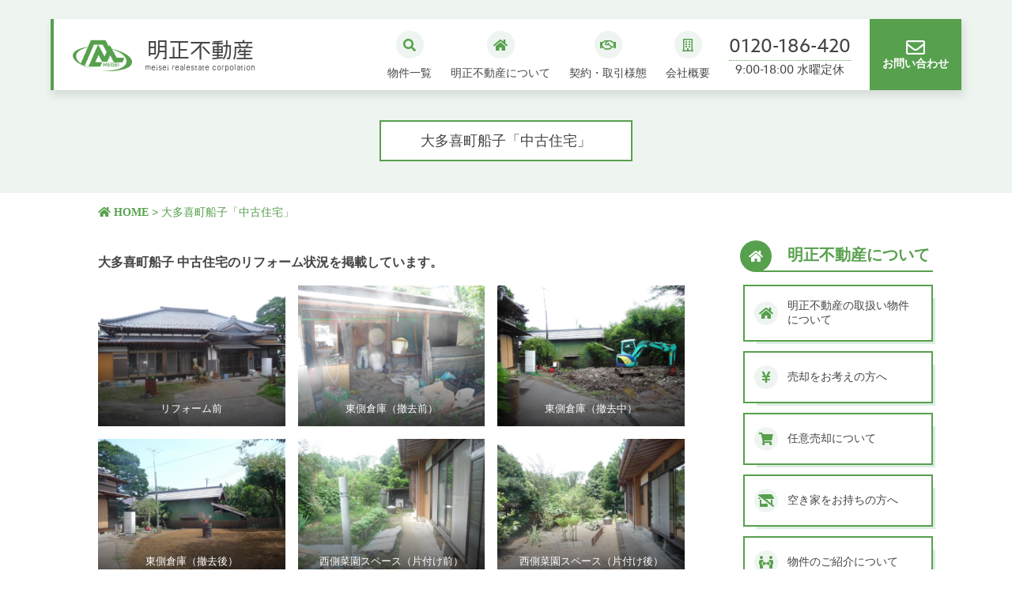

--- FILE ---
content_type: text/html; charset=UTF-8
request_url: https://mese.jp/%E5%A4%A7%E5%A4%9A%E5%96%9C%E7%94%BA%E8%88%B9%E5%AD%90%E3%80%8C%E4%B8%AD%E5%8F%A4%E4%BD%8F%E5%AE%85%E3%80%8D/
body_size: 17095
content:
<!DOCTYPE html>
<html lang="ja">
<head>
    <meta charset="UTF-8">
    <meta http-equiv="X-UA-Compatible" content="IE=edge">
    <meta name="viewport" content="width=device-width, initial-scale=1.0">
    <link rel="stylesheet" href="https://mese.jp/wp-content/themes/realestate/style_2.css?1">
    <link href="https://mese.jp/wp-content/themes/realestate/fontawesome-free-5.15.3-web/css/all.min.css" rel="stylesheet"> <!--load all styles -->
    <script src="https://code.jquery.com/jquery-2.2.4.min.js" integrity="sha256-BbhdlvQf/xTY9gja0Dq3HiwQF8LaCRTXxZKRutelT44=" crossorigin="anonymous"></script>

    <link rel=”icon” href=https://mese.jp/wp-content/themes/realestate/image/favicon.ico”>

    <!-- slick -->
    <link rel="stylesheet" type="text/css" href="https://cdn.jsdelivr.net/npm/slick-carousel@1.8.1/slick/slick.css"/>
    <link rel="stylesheet" href="https://cdnjs.cloudflare.com/ajax/libs/slick-carousel/1.9.0/slick-theme.css">
    <script type="text/javascript" src="https://cdn.jsdelivr.net/npm/slick-carousel@1.8.1/slick/slick.min.js"></script>

    <script src="https://mese.jp/wp-content/themes/realestate/script.js"></script>

    <script>
        (function(d) {
          var config = {
            kitId: 'jgz1fyw',
            scriptTimeout: 3000,
            async: true
          },
          h=d.documentElement,t=setTimeout(function(){h.className=h.className.replace(/\bwf-loading\b/g,"")+" wf-inactive";},config.scriptTimeout),tk=d.createElement("script"),f=false,s=d.getElementsByTagName("script")[0],a;h.className+=" wf-loading";tk.src='https://use.typekit.net/'+config.kitId+'.js';tk.async=true;tk.onload=tk.onreadystatechange=function(){a=this.readyState;if(f||a&&a!="complete"&&a!="loaded")return;f=true;clearTimeout(t);try{Typekit.load(config)}catch(e){}};s.parentNode.insertBefore(tk,s)
        })(document);

      </script>

	<!-- Global site tag (gtag.js) - Google Analytics -->
<script async src="https://www.googletagmanager.com/gtag/js?id=G-2H3SZPGEW4"></script>
<script>
  window.dataLayer = window.dataLayer || [];
  function gtag(){dataLayer.push(arguments);}
  gtag('js', new Date());

  gtag('config', 'G-2H3SZPGEW4');
</script>

    <title>大多喜町船子「中古住宅」 | 明正不動産｜千葉県いすみ市・外房の田舎暮らし物件情報！</title>

		<!-- All in One SEO 4.9.3 - aioseo.com -->
	<meta name="description" content="大多喜町船子 中古住宅のリフォーム状況を掲載しています。 土地・建物面積 平成２２年10月 成約済 間取り図" />
	<meta name="robots" content="max-image-preview:large" />
	<link rel="canonical" href="https://mese.jp/%e5%a4%a7%e5%a4%9a%e5%96%9c%e7%94%ba%e8%88%b9%e5%ad%90%e3%80%8c%e4%b8%ad%e5%8f%a4%e4%bd%8f%e5%ae%85%e3%80%8d/" />
	<meta name="generator" content="All in One SEO (AIOSEO) 4.9.3" />
		<meta property="og:locale" content="ja_JP" />
		<meta property="og:site_name" content="明正不動産｜千葉県いすみ市・外房の田舎暮らし物件情報！ | 千葉県いすみ市周辺の不動産売買・賃貸ならお任せください。新築・中古住宅・古民家・土地・貸家、田舎暮らし物件、当社売主の仲介手数料不要物件など多数紹介。" />
		<meta property="og:type" content="article" />
		<meta property="og:title" content="大多喜町船子「中古住宅」 | 明正不動産｜千葉県いすみ市・外房の田舎暮らし物件情報！" />
		<meta property="og:description" content="大多喜町船子 中古住宅のリフォーム状況を掲載しています。 土地・建物面積 平成２２年10月 成約済 間取り図" />
		<meta property="og:url" content="https://mese.jp/%e5%a4%a7%e5%a4%9a%e5%96%9c%e7%94%ba%e8%88%b9%e5%ad%90%e3%80%8c%e4%b8%ad%e5%8f%a4%e4%bd%8f%e5%ae%85%e3%80%8d/" />
		<meta property="article:published_time" content="2021-09-04T01:23:03+00:00" />
		<meta property="article:modified_time" content="2021-09-04T01:24:52+00:00" />
		<meta name="twitter:card" content="summary" />
		<meta name="twitter:title" content="大多喜町船子「中古住宅」 | 明正不動産｜千葉県いすみ市・外房の田舎暮らし物件情報！" />
		<meta name="twitter:description" content="大多喜町船子 中古住宅のリフォーム状況を掲載しています。 土地・建物面積 平成２２年10月 成約済 間取り図" />
		<script type="application/ld+json" class="aioseo-schema">
			{"@context":"https:\/\/schema.org","@graph":[{"@type":"BreadcrumbList","@id":"https:\/\/mese.jp\/%e5%a4%a7%e5%a4%9a%e5%96%9c%e7%94%ba%e8%88%b9%e5%ad%90%e3%80%8c%e4%b8%ad%e5%8f%a4%e4%bd%8f%e5%ae%85%e3%80%8d\/#breadcrumblist","itemListElement":[{"@type":"ListItem","@id":"https:\/\/mese.jp#listItem","position":1,"name":"\u30db\u30fc\u30e0","item":"https:\/\/mese.jp","nextItem":{"@type":"ListItem","@id":"https:\/\/mese.jp\/%e5%a4%a7%e5%a4%9a%e5%96%9c%e7%94%ba%e8%88%b9%e5%ad%90%e3%80%8c%e4%b8%ad%e5%8f%a4%e4%bd%8f%e5%ae%85%e3%80%8d\/#listItem","name":"\u5927\u591a\u559c\u753a\u8239\u5b50\u300c\u4e2d\u53e4\u4f4f\u5b85\u300d"}},{"@type":"ListItem","@id":"https:\/\/mese.jp\/%e5%a4%a7%e5%a4%9a%e5%96%9c%e7%94%ba%e8%88%b9%e5%ad%90%e3%80%8c%e4%b8%ad%e5%8f%a4%e4%bd%8f%e5%ae%85%e3%80%8d\/#listItem","position":2,"name":"\u5927\u591a\u559c\u753a\u8239\u5b50\u300c\u4e2d\u53e4\u4f4f\u5b85\u300d","previousItem":{"@type":"ListItem","@id":"https:\/\/mese.jp#listItem","name":"\u30db\u30fc\u30e0"}}]},{"@type":"Organization","@id":"https:\/\/mese.jp\/#organization","name":"\u660e\u6b63\u4e0d\u52d5\u7523\u682a\u5f0f\u4f1a\u793e","description":"\u5343\u8449\u770c\u3044\u3059\u307f\u5e02\u5468\u8fba\u306e\u4e0d\u52d5\u7523\u58f2\u8cb7\u30fb\u8cc3\u8cb8\u306a\u3089\u304a\u4efb\u305b\u304f\u3060\u3055\u3044\u3002\u65b0\u7bc9\u30fb\u4e2d\u53e4\u4f4f\u5b85\u30fb\u53e4\u6c11\u5bb6\u30fb\u571f\u5730\u30fb\u8cb8\u5bb6\u3001\u7530\u820e\u66ae\u3089\u3057\u7269\u4ef6\u3001\u5f53\u793e\u58f2\u4e3b\u306e\u4ef2\u4ecb\u624b\u6570\u6599\u4e0d\u8981\u7269\u4ef6\u306a\u3069\u591a\u6570\u7d39\u4ecb\u3002","url":"https:\/\/mese.jp\/","telephone":"+81120186420","logo":{"@type":"ImageObject","url":"https:\/\/mese.jp\/wp-content\/uploads\/2021\/08\/cropped-\u30a2\u30bb\u30c3\u30c8-6@2x.png","@id":"https:\/\/mese.jp\/%e5%a4%a7%e5%a4%9a%e5%96%9c%e7%94%ba%e8%88%b9%e5%ad%90%e3%80%8c%e4%b8%ad%e5%8f%a4%e4%bd%8f%e5%ae%85%e3%80%8d\/#organizationLogo"},"image":{"@id":"https:\/\/mese.jp\/%e5%a4%a7%e5%a4%9a%e5%96%9c%e7%94%ba%e8%88%b9%e5%ad%90%e3%80%8c%e4%b8%ad%e5%8f%a4%e4%bd%8f%e5%ae%85%e3%80%8d\/#organizationLogo"}},{"@type":"WebPage","@id":"https:\/\/mese.jp\/%e5%a4%a7%e5%a4%9a%e5%96%9c%e7%94%ba%e8%88%b9%e5%ad%90%e3%80%8c%e4%b8%ad%e5%8f%a4%e4%bd%8f%e5%ae%85%e3%80%8d\/#webpage","url":"https:\/\/mese.jp\/%e5%a4%a7%e5%a4%9a%e5%96%9c%e7%94%ba%e8%88%b9%e5%ad%90%e3%80%8c%e4%b8%ad%e5%8f%a4%e4%bd%8f%e5%ae%85%e3%80%8d\/","name":"\u5927\u591a\u559c\u753a\u8239\u5b50\u300c\u4e2d\u53e4\u4f4f\u5b85\u300d | \u660e\u6b63\u4e0d\u52d5\u7523\uff5c\u5343\u8449\u770c\u3044\u3059\u307f\u5e02\u30fb\u5916\u623f\u306e\u7530\u820e\u66ae\u3089\u3057\u7269\u4ef6\u60c5\u5831\uff01","description":"\u5927\u591a\u559c\u753a\u8239\u5b50 \u4e2d\u53e4\u4f4f\u5b85\u306e\u30ea\u30d5\u30a9\u30fc\u30e0\u72b6\u6cc1\u3092\u63b2\u8f09\u3057\u3066\u3044\u307e\u3059\u3002 \u571f\u5730\u30fb\u5efa\u7269\u9762\u7a4d \u5e73\u6210\uff12\uff12\u5e7410\u6708 \u6210\u7d04\u6e08 \u9593\u53d6\u308a\u56f3","inLanguage":"ja","isPartOf":{"@id":"https:\/\/mese.jp\/#website"},"breadcrumb":{"@id":"https:\/\/mese.jp\/%e5%a4%a7%e5%a4%9a%e5%96%9c%e7%94%ba%e8%88%b9%e5%ad%90%e3%80%8c%e4%b8%ad%e5%8f%a4%e4%bd%8f%e5%ae%85%e3%80%8d\/#breadcrumblist"},"datePublished":"2021-09-04T10:23:03+09:00","dateModified":"2021-09-04T10:24:52+09:00"},{"@type":"WebSite","@id":"https:\/\/mese.jp\/#website","url":"https:\/\/mese.jp\/","name":"\u660e\u6b63\u4e0d\u52d5\u7523\uff5c\u5343\u8449\u30fb\u5916\u623f\u30fb\u3044\u3059\u307f\u5e02\u306e\u7530\u820e\u66ae\u3089\u3057\u7269\u4ef6\u60c5\u5831\uff01","description":"\u5343\u8449\u770c\u3044\u3059\u307f\u5e02\u5468\u8fba\u306e\u4e0d\u52d5\u7523\u58f2\u8cb7\u30fb\u8cc3\u8cb8\u306a\u3089\u304a\u4efb\u305b\u304f\u3060\u3055\u3044\u3002\u65b0\u7bc9\u30fb\u4e2d\u53e4\u4f4f\u5b85\u30fb\u53e4\u6c11\u5bb6\u30fb\u571f\u5730\u30fb\u8cb8\u5bb6\u3001\u7530\u820e\u66ae\u3089\u3057\u7269\u4ef6\u3001\u5f53\u793e\u58f2\u4e3b\u306e\u4ef2\u4ecb\u624b\u6570\u6599\u4e0d\u8981\u7269\u4ef6\u306a\u3069\u591a\u6570\u7d39\u4ecb\u3002","inLanguage":"ja","publisher":{"@id":"https:\/\/mese.jp\/#organization"}}]}
		</script>
		<!-- All in One SEO -->

<link rel="alternate" title="oEmbed (JSON)" type="application/json+oembed" href="https://mese.jp/wp-json/oembed/1.0/embed?url=https%3A%2F%2Fmese.jp%2F%25e5%25a4%25a7%25e5%25a4%259a%25e5%2596%259c%25e7%2594%25ba%25e8%2588%25b9%25e5%25ad%2590%25e3%2580%258c%25e4%25b8%25ad%25e5%258f%25a4%25e4%25bd%258f%25e5%25ae%2585%25e3%2580%258d%2F" />
<link rel="alternate" title="oEmbed (XML)" type="text/xml+oembed" href="https://mese.jp/wp-json/oembed/1.0/embed?url=https%3A%2F%2Fmese.jp%2F%25e5%25a4%25a7%25e5%25a4%259a%25e5%2596%259c%25e7%2594%25ba%25e8%2588%25b9%25e5%25ad%2590%25e3%2580%258c%25e4%25b8%25ad%25e5%258f%25a4%25e4%25bd%258f%25e5%25ae%2585%25e3%2580%258d%2F&#038;format=xml" />
<style id='wp-img-auto-sizes-contain-inline-css' type='text/css'>
img:is([sizes=auto i],[sizes^="auto," i]){contain-intrinsic-size:3000px 1500px}
/*# sourceURL=wp-img-auto-sizes-contain-inline-css */
</style>
<style id='wp-emoji-styles-inline-css' type='text/css'>

	img.wp-smiley, img.emoji {
		display: inline !important;
		border: none !important;
		box-shadow: none !important;
		height: 1em !important;
		width: 1em !important;
		margin: 0 0.07em !important;
		vertical-align: -0.1em !important;
		background: none !important;
		padding: 0 !important;
	}
/*# sourceURL=wp-emoji-styles-inline-css */
</style>
<style id='wp-block-library-inline-css' type='text/css'>
:root{--wp-block-synced-color:#7a00df;--wp-block-synced-color--rgb:122,0,223;--wp-bound-block-color:var(--wp-block-synced-color);--wp-editor-canvas-background:#ddd;--wp-admin-theme-color:#007cba;--wp-admin-theme-color--rgb:0,124,186;--wp-admin-theme-color-darker-10:#006ba1;--wp-admin-theme-color-darker-10--rgb:0,107,160.5;--wp-admin-theme-color-darker-20:#005a87;--wp-admin-theme-color-darker-20--rgb:0,90,135;--wp-admin-border-width-focus:2px}@media (min-resolution:192dpi){:root{--wp-admin-border-width-focus:1.5px}}.wp-element-button{cursor:pointer}:root .has-very-light-gray-background-color{background-color:#eee}:root .has-very-dark-gray-background-color{background-color:#313131}:root .has-very-light-gray-color{color:#eee}:root .has-very-dark-gray-color{color:#313131}:root .has-vivid-green-cyan-to-vivid-cyan-blue-gradient-background{background:linear-gradient(135deg,#00d084,#0693e3)}:root .has-purple-crush-gradient-background{background:linear-gradient(135deg,#34e2e4,#4721fb 50%,#ab1dfe)}:root .has-hazy-dawn-gradient-background{background:linear-gradient(135deg,#faaca8,#dad0ec)}:root .has-subdued-olive-gradient-background{background:linear-gradient(135deg,#fafae1,#67a671)}:root .has-atomic-cream-gradient-background{background:linear-gradient(135deg,#fdd79a,#004a59)}:root .has-nightshade-gradient-background{background:linear-gradient(135deg,#330968,#31cdcf)}:root .has-midnight-gradient-background{background:linear-gradient(135deg,#020381,#2874fc)}:root{--wp--preset--font-size--normal:16px;--wp--preset--font-size--huge:42px}.has-regular-font-size{font-size:1em}.has-larger-font-size{font-size:2.625em}.has-normal-font-size{font-size:var(--wp--preset--font-size--normal)}.has-huge-font-size{font-size:var(--wp--preset--font-size--huge)}.has-text-align-center{text-align:center}.has-text-align-left{text-align:left}.has-text-align-right{text-align:right}.has-fit-text{white-space:nowrap!important}#end-resizable-editor-section{display:none}.aligncenter{clear:both}.items-justified-left{justify-content:flex-start}.items-justified-center{justify-content:center}.items-justified-right{justify-content:flex-end}.items-justified-space-between{justify-content:space-between}.screen-reader-text{border:0;clip-path:inset(50%);height:1px;margin:-1px;overflow:hidden;padding:0;position:absolute;width:1px;word-wrap:normal!important}.screen-reader-text:focus{background-color:#ddd;clip-path:none;color:#444;display:block;font-size:1em;height:auto;left:5px;line-height:normal;padding:15px 23px 14px;text-decoration:none;top:5px;width:auto;z-index:100000}html :where(.has-border-color){border-style:solid}html :where([style*=border-top-color]){border-top-style:solid}html :where([style*=border-right-color]){border-right-style:solid}html :where([style*=border-bottom-color]){border-bottom-style:solid}html :where([style*=border-left-color]){border-left-style:solid}html :where([style*=border-width]){border-style:solid}html :where([style*=border-top-width]){border-top-style:solid}html :where([style*=border-right-width]){border-right-style:solid}html :where([style*=border-bottom-width]){border-bottom-style:solid}html :where([style*=border-left-width]){border-left-style:solid}html :where(img[class*=wp-image-]){height:auto;max-width:100%}:where(figure){margin:0 0 1em}html :where(.is-position-sticky){--wp-admin--admin-bar--position-offset:var(--wp-admin--admin-bar--height,0px)}@media screen and (max-width:600px){html :where(.is-position-sticky){--wp-admin--admin-bar--position-offset:0px}}

/*# sourceURL=wp-block-library-inline-css */
</style><style id='global-styles-inline-css' type='text/css'>
:root{--wp--preset--aspect-ratio--square: 1;--wp--preset--aspect-ratio--4-3: 4/3;--wp--preset--aspect-ratio--3-4: 3/4;--wp--preset--aspect-ratio--3-2: 3/2;--wp--preset--aspect-ratio--2-3: 2/3;--wp--preset--aspect-ratio--16-9: 16/9;--wp--preset--aspect-ratio--9-16: 9/16;--wp--preset--color--black: #000000;--wp--preset--color--cyan-bluish-gray: #abb8c3;--wp--preset--color--white: #ffffff;--wp--preset--color--pale-pink: #f78da7;--wp--preset--color--vivid-red: #cf2e2e;--wp--preset--color--luminous-vivid-orange: #ff6900;--wp--preset--color--luminous-vivid-amber: #fcb900;--wp--preset--color--light-green-cyan: #7bdcb5;--wp--preset--color--vivid-green-cyan: #00d084;--wp--preset--color--pale-cyan-blue: #8ed1fc;--wp--preset--color--vivid-cyan-blue: #0693e3;--wp--preset--color--vivid-purple: #9b51e0;--wp--preset--gradient--vivid-cyan-blue-to-vivid-purple: linear-gradient(135deg,rgb(6,147,227) 0%,rgb(155,81,224) 100%);--wp--preset--gradient--light-green-cyan-to-vivid-green-cyan: linear-gradient(135deg,rgb(122,220,180) 0%,rgb(0,208,130) 100%);--wp--preset--gradient--luminous-vivid-amber-to-luminous-vivid-orange: linear-gradient(135deg,rgb(252,185,0) 0%,rgb(255,105,0) 100%);--wp--preset--gradient--luminous-vivid-orange-to-vivid-red: linear-gradient(135deg,rgb(255,105,0) 0%,rgb(207,46,46) 100%);--wp--preset--gradient--very-light-gray-to-cyan-bluish-gray: linear-gradient(135deg,rgb(238,238,238) 0%,rgb(169,184,195) 100%);--wp--preset--gradient--cool-to-warm-spectrum: linear-gradient(135deg,rgb(74,234,220) 0%,rgb(151,120,209) 20%,rgb(207,42,186) 40%,rgb(238,44,130) 60%,rgb(251,105,98) 80%,rgb(254,248,76) 100%);--wp--preset--gradient--blush-light-purple: linear-gradient(135deg,rgb(255,206,236) 0%,rgb(152,150,240) 100%);--wp--preset--gradient--blush-bordeaux: linear-gradient(135deg,rgb(254,205,165) 0%,rgb(254,45,45) 50%,rgb(107,0,62) 100%);--wp--preset--gradient--luminous-dusk: linear-gradient(135deg,rgb(255,203,112) 0%,rgb(199,81,192) 50%,rgb(65,88,208) 100%);--wp--preset--gradient--pale-ocean: linear-gradient(135deg,rgb(255,245,203) 0%,rgb(182,227,212) 50%,rgb(51,167,181) 100%);--wp--preset--gradient--electric-grass: linear-gradient(135deg,rgb(202,248,128) 0%,rgb(113,206,126) 100%);--wp--preset--gradient--midnight: linear-gradient(135deg,rgb(2,3,129) 0%,rgb(40,116,252) 100%);--wp--preset--font-size--small: 13px;--wp--preset--font-size--medium: 20px;--wp--preset--font-size--large: 36px;--wp--preset--font-size--x-large: 42px;--wp--preset--spacing--20: 0.44rem;--wp--preset--spacing--30: 0.67rem;--wp--preset--spacing--40: 1rem;--wp--preset--spacing--50: 1.5rem;--wp--preset--spacing--60: 2.25rem;--wp--preset--spacing--70: 3.38rem;--wp--preset--spacing--80: 5.06rem;--wp--preset--shadow--natural: 6px 6px 9px rgba(0, 0, 0, 0.2);--wp--preset--shadow--deep: 12px 12px 50px rgba(0, 0, 0, 0.4);--wp--preset--shadow--sharp: 6px 6px 0px rgba(0, 0, 0, 0.2);--wp--preset--shadow--outlined: 6px 6px 0px -3px rgb(255, 255, 255), 6px 6px rgb(0, 0, 0);--wp--preset--shadow--crisp: 6px 6px 0px rgb(0, 0, 0);}:where(.is-layout-flex){gap: 0.5em;}:where(.is-layout-grid){gap: 0.5em;}body .is-layout-flex{display: flex;}.is-layout-flex{flex-wrap: wrap;align-items: center;}.is-layout-flex > :is(*, div){margin: 0;}body .is-layout-grid{display: grid;}.is-layout-grid > :is(*, div){margin: 0;}:where(.wp-block-columns.is-layout-flex){gap: 2em;}:where(.wp-block-columns.is-layout-grid){gap: 2em;}:where(.wp-block-post-template.is-layout-flex){gap: 1.25em;}:where(.wp-block-post-template.is-layout-grid){gap: 1.25em;}.has-black-color{color: var(--wp--preset--color--black) !important;}.has-cyan-bluish-gray-color{color: var(--wp--preset--color--cyan-bluish-gray) !important;}.has-white-color{color: var(--wp--preset--color--white) !important;}.has-pale-pink-color{color: var(--wp--preset--color--pale-pink) !important;}.has-vivid-red-color{color: var(--wp--preset--color--vivid-red) !important;}.has-luminous-vivid-orange-color{color: var(--wp--preset--color--luminous-vivid-orange) !important;}.has-luminous-vivid-amber-color{color: var(--wp--preset--color--luminous-vivid-amber) !important;}.has-light-green-cyan-color{color: var(--wp--preset--color--light-green-cyan) !important;}.has-vivid-green-cyan-color{color: var(--wp--preset--color--vivid-green-cyan) !important;}.has-pale-cyan-blue-color{color: var(--wp--preset--color--pale-cyan-blue) !important;}.has-vivid-cyan-blue-color{color: var(--wp--preset--color--vivid-cyan-blue) !important;}.has-vivid-purple-color{color: var(--wp--preset--color--vivid-purple) !important;}.has-black-background-color{background-color: var(--wp--preset--color--black) !important;}.has-cyan-bluish-gray-background-color{background-color: var(--wp--preset--color--cyan-bluish-gray) !important;}.has-white-background-color{background-color: var(--wp--preset--color--white) !important;}.has-pale-pink-background-color{background-color: var(--wp--preset--color--pale-pink) !important;}.has-vivid-red-background-color{background-color: var(--wp--preset--color--vivid-red) !important;}.has-luminous-vivid-orange-background-color{background-color: var(--wp--preset--color--luminous-vivid-orange) !important;}.has-luminous-vivid-amber-background-color{background-color: var(--wp--preset--color--luminous-vivid-amber) !important;}.has-light-green-cyan-background-color{background-color: var(--wp--preset--color--light-green-cyan) !important;}.has-vivid-green-cyan-background-color{background-color: var(--wp--preset--color--vivid-green-cyan) !important;}.has-pale-cyan-blue-background-color{background-color: var(--wp--preset--color--pale-cyan-blue) !important;}.has-vivid-cyan-blue-background-color{background-color: var(--wp--preset--color--vivid-cyan-blue) !important;}.has-vivid-purple-background-color{background-color: var(--wp--preset--color--vivid-purple) !important;}.has-black-border-color{border-color: var(--wp--preset--color--black) !important;}.has-cyan-bluish-gray-border-color{border-color: var(--wp--preset--color--cyan-bluish-gray) !important;}.has-white-border-color{border-color: var(--wp--preset--color--white) !important;}.has-pale-pink-border-color{border-color: var(--wp--preset--color--pale-pink) !important;}.has-vivid-red-border-color{border-color: var(--wp--preset--color--vivid-red) !important;}.has-luminous-vivid-orange-border-color{border-color: var(--wp--preset--color--luminous-vivid-orange) !important;}.has-luminous-vivid-amber-border-color{border-color: var(--wp--preset--color--luminous-vivid-amber) !important;}.has-light-green-cyan-border-color{border-color: var(--wp--preset--color--light-green-cyan) !important;}.has-vivid-green-cyan-border-color{border-color: var(--wp--preset--color--vivid-green-cyan) !important;}.has-pale-cyan-blue-border-color{border-color: var(--wp--preset--color--pale-cyan-blue) !important;}.has-vivid-cyan-blue-border-color{border-color: var(--wp--preset--color--vivid-cyan-blue) !important;}.has-vivid-purple-border-color{border-color: var(--wp--preset--color--vivid-purple) !important;}.has-vivid-cyan-blue-to-vivid-purple-gradient-background{background: var(--wp--preset--gradient--vivid-cyan-blue-to-vivid-purple) !important;}.has-light-green-cyan-to-vivid-green-cyan-gradient-background{background: var(--wp--preset--gradient--light-green-cyan-to-vivid-green-cyan) !important;}.has-luminous-vivid-amber-to-luminous-vivid-orange-gradient-background{background: var(--wp--preset--gradient--luminous-vivid-amber-to-luminous-vivid-orange) !important;}.has-luminous-vivid-orange-to-vivid-red-gradient-background{background: var(--wp--preset--gradient--luminous-vivid-orange-to-vivid-red) !important;}.has-very-light-gray-to-cyan-bluish-gray-gradient-background{background: var(--wp--preset--gradient--very-light-gray-to-cyan-bluish-gray) !important;}.has-cool-to-warm-spectrum-gradient-background{background: var(--wp--preset--gradient--cool-to-warm-spectrum) !important;}.has-blush-light-purple-gradient-background{background: var(--wp--preset--gradient--blush-light-purple) !important;}.has-blush-bordeaux-gradient-background{background: var(--wp--preset--gradient--blush-bordeaux) !important;}.has-luminous-dusk-gradient-background{background: var(--wp--preset--gradient--luminous-dusk) !important;}.has-pale-ocean-gradient-background{background: var(--wp--preset--gradient--pale-ocean) !important;}.has-electric-grass-gradient-background{background: var(--wp--preset--gradient--electric-grass) !important;}.has-midnight-gradient-background{background: var(--wp--preset--gradient--midnight) !important;}.has-small-font-size{font-size: var(--wp--preset--font-size--small) !important;}.has-medium-font-size{font-size: var(--wp--preset--font-size--medium) !important;}.has-large-font-size{font-size: var(--wp--preset--font-size--large) !important;}.has-x-large-font-size{font-size: var(--wp--preset--font-size--x-large) !important;}
/*# sourceURL=global-styles-inline-css */
</style>
<style id='core-block-supports-inline-css' type='text/css'>
.wp-block-gallery.wp-block-gallery-1{--wp--style--unstable-gallery-gap:var( --wp--style--gallery-gap-default, var( --gallery-block--gutter-size, var( --wp--style--block-gap, 0.5em ) ) );gap:var( --wp--style--gallery-gap-default, var( --gallery-block--gutter-size, var( --wp--style--block-gap, 0.5em ) ) );}.wp-block-gallery.wp-block-gallery-2{--wp--style--unstable-gallery-gap:var( --wp--style--gallery-gap-default, var( --gallery-block--gutter-size, var( --wp--style--block-gap, 0.5em ) ) );gap:var( --wp--style--gallery-gap-default, var( --gallery-block--gutter-size, var( --wp--style--block-gap, 0.5em ) ) );}
/*# sourceURL=core-block-supports-inline-css */
</style>

<style id='classic-theme-styles-inline-css' type='text/css'>
/*! This file is auto-generated */
.wp-block-button__link{color:#fff;background-color:#32373c;border-radius:9999px;box-shadow:none;text-decoration:none;padding:calc(.667em + 2px) calc(1.333em + 2px);font-size:1.125em}.wp-block-file__button{background:#32373c;color:#fff;text-decoration:none}
/*# sourceURL=/wp-includes/css/classic-themes.min.css */
</style>
<link rel='stylesheet' id='fancybox-css' href='https://mese.jp/wp-content/plugins/easy-fancybox/fancybox/1.5.4/jquery.fancybox.min.css?ver=6.9' type='text/css' media='screen' />
<link rel='stylesheet' id='wp-block-paragraph-css' href='https://mese.jp/wp-includes/blocks/paragraph/style.min.css?ver=6.9' type='text/css' media='all' />
<link rel='stylesheet' id='wp-block-gallery-css' href='https://mese.jp/wp-includes/blocks/gallery/style.min.css?ver=6.9' type='text/css' media='all' />
<link rel='stylesheet' id='wp-block-heading-css' href='https://mese.jp/wp-includes/blocks/heading/style.min.css?ver=6.9' type='text/css' media='all' />
<link rel='stylesheet' id='wp-block-table-css' href='https://mese.jp/wp-includes/blocks/table/style.min.css?ver=6.9' type='text/css' media='all' />
<link rel='stylesheet' id='wp-block-image-css' href='https://mese.jp/wp-includes/blocks/image/style.min.css?ver=6.9' type='text/css' media='all' />
<script type="text/javascript" src="https://mese.jp/wp-includes/js/jquery/jquery.min.js?ver=3.7.1" id="jquery-core-js"></script>
<script type="text/javascript" src="https://mese.jp/wp-includes/js/jquery/jquery-migrate.min.js?ver=3.4.1" id="jquery-migrate-js"></script>
<link rel="https://api.w.org/" href="https://mese.jp/wp-json/" /><link rel="alternate" title="JSON" type="application/json" href="https://mese.jp/wp-json/wp/v2/pages/1693" /><link rel="EditURI" type="application/rsd+xml" title="RSD" href="https://mese.jp/xmlrpc.php?rsd" />
<meta name="generator" content="WordPress 6.9" />
<link rel='shortlink' href='https://mese.jp/?p=1693' />
		<style type="text/css" id="wp-custom-css">
			.page-contents .main-contents a {
text-decoration: underline;
	color: var(--h4-color);
}

.page-contents .main-contents a.wp-block-button__link {
text-decoration: none;
	color: #ffffff;
}


.sidebar-wrap.p16.sns-box {
    display: flex;
    justify-content: space-around;
    text-align: center;
}

.sidebar-wrap.p16.sns-box a img {
	width: 70px;
}

.sidebar-wrap.p16.sns-box a p {
	margin: 5px;
}
		</style>
		
</head>
<body>


<div class="sub-top-img">

    <div id="header-before" class="nav-box">
  <header class="navbar">
    <div class="navbar-item nav-left">
      <a href="https://mese.jp/">

              <div class="top-h1 second-h1">
          <div class="global_menu_logo">
          <img src="https://mese.jp/wp-content/themes/realestate/img/meiseilogotest2.png" alt="いすみ市の不動産なら明正不動産">
          </div>
          <div class="top-h1-title">
          明正不動産
          <span>meisei realestate corpolation</span>
          </div>
      </div>
      
      </a>
    </div>
    <div class="navbar-item nav-right">
      <div class="nav-menu">
        <a href="https://mese.jp//allpost" class="nav-menu-item">
          <div class="box-item-fa">
            <i class="fas fa-search"></i>
          </div>
          <p>物件一覧</p>
        </a>
        <div class="nav-menu-item menu-toggle">
          <div class="box-item-fa">
            <i class="fas fa-home"></i>
          </div>
          <p>明正不動産について</p>
          <div class="nav-menu-item-hidden">
            <div class="flex">
              <a href="https://mese.jp//property" class="box-item">
                <i class="fas fa-home"></i>
                <p>明正不動産の取扱い物件について</p>
              </a>
              <a href="https://mese.jp//selling" class="box-item">
                <i class="fas fa-yen-sign"></i>
                <p>売却をお考えの方へ</p>
              </a>
              <a href="https://mese.jp//voluntary-sale" class="box-item">
                <i class="fas fa-shopping-cart"></i>
                <p>任意売却について</p>
              </a>
            </div>
            <div class="flex">
              <a href="https://mese.jp//vacant-house" class="box-item">
                <i class="fas fa-store-alt-slash"></i>
                <p>空き家をお持ちの方へ</p>
              </a>
              <a href="https://mese.jp//guide" class="box-item">
                <i class="fas fa-people-arrows"></i>
                <p>物件のご紹介について</p>
              </a>
               <a href="https://mese.jp//construction-status" class="box-item">
                <i class="fas fa-hammer"></i>
                <p>施工状況</p>
              </a>
            </div>
          </div>
        </div>
        <div class="nav-menu-item menu-toggle">
        <div class="box-item-fa">
          <i class="far fa-handshake"></i>
        </div>
          <p>契約・取引様態</p>
          <div class="nav-menu-item-hidden nav-deal-hidden">
            <div class="flex">
              <a href="https://mese.jp//transaction" class="deal-item">
                <i class="fas fa-tags"></i>
                <p>不動産の取引態様</p>
              </a>
              <a href="https://mese.jp//important" class="deal-item">
                <i class="fas fa-tags"></i>
                <p>重要事項説明</p>
              </a>
              <a href="https://mese.jp//responsibility" class="deal-item">
                <i class="fas fa-tags"></i>
                <p>契約不適合責任</p>
              </a>
            </div>
            <div class="flex">
              <a href="https://mese.jp//flow" class="deal-item">
                <i class="fas fa-tags"></i>
                <p>契約の流れ</p>
              </a>
              <a href="https://mese.jp//rent" class="deal-item">
                <i class="fas fa-tags"></i>
                <p>賃貸・管理</p>
              </a>
              <div class="deal-item">
              </div>
            </div>
          </div>
        </div>
        <a href="https://mese.jp//company" class="nav-menu-item">
          <div class="box-item-fa">
          <i class="far fa-building"></i>
          </div>
          <p>会社概要</p>
        </a>
        <a href="https://mese.jp//inquiry_index" class="nav-menu-item nav-sp-menu nav-sp-menu-contact">
          <div class="box-item-fa">
          <i class="fas fa-phone-alt"></i>
          </div>
          <p>お問い合わせ</p>
        </a>
      </div>
      <div class="nav-telephone">
        <p class="nav-telephone-number">0120-186-420</p>
        <p class="nav-opentime">9:00-18:00 水曜定休</p>
      </div>
    </div>
    <a href="https://mese.jp//inquiry_index" class="navbar-item nav-contact">
      <i class="far fa-envelope"></i>
      <p>お問い合わせ</p>
    </a>
    <a href="javascript:void(0)" class="navbar-item nav-sp-menu">
      <i class="fas fa-bars"></i>
      <p>メニュー</p>
    </a>
  </header>
</div>

    
    <h1>大多喜町船子「中古住宅」</h1>

</div>

    <div class="main-width">
    <div class="breadcomb">
        <span>
            <a href="https://mese.jp/">
                <i class="fas fa-home"> HOME</i>
            </a> >
            <span>
                大多喜町船子「中古住宅」            </span>
        </span>
    </div>
</div>

<section class="main second-main main-width second-contents page-contents">

    <!-- main contents -->
    <div class="main-contents">

        
<p><strong>大多喜町船子 中古住宅のリフォーム状況を掲載しています。</strong></p>



<figure class="wp-block-gallery columns-3 is-cropped wp-block-gallery-2 is-layout-flex wp-block-gallery-is-layout-flex"><ul class="blocks-gallery-grid"><li class="blocks-gallery-item"><figure><a href="https://mese.jp/wp-content/uploads/2021/09/funakotyuko-13.jpg"><img fetchpriority="high" decoding="async" width="1024" height="768" src="https://mese.jp/wp-content/uploads/2021/09/funakotyuko-13-1024x768.jpg" alt="" data-id="1699" data-full-url="https://mese.jp/wp-content/uploads/2021/09/funakotyuko-13.jpg" data-link="https://mese.jp/?attachment_id=1699" class="wp-image-1699" srcset="https://mese.jp/wp-content/uploads/2021/09/funakotyuko-13-1024x768.jpg 1024w, https://mese.jp/wp-content/uploads/2021/09/funakotyuko-13-300x225.jpg 300w, https://mese.jp/wp-content/uploads/2021/09/funakotyuko-13-768x576.jpg 768w, https://mese.jp/wp-content/uploads/2021/09/funakotyuko-13.jpg 1036w" sizes="(max-width: 1024px) 100vw, 1024px" /></a><figcaption class="blocks-gallery-item__caption">リフォーム前</figcaption></figure></li><li class="blocks-gallery-item"><figure><a href="https://mese.jp/wp-content/uploads/2021/09/funakotyuko-17.jpg"><img decoding="async" width="1024" height="768" src="https://mese.jp/wp-content/uploads/2021/09/funakotyuko-17-1024x768.jpg" alt="" data-id="1701" data-full-url="https://mese.jp/wp-content/uploads/2021/09/funakotyuko-17.jpg" data-link="https://mese.jp/?attachment_id=1701" class="wp-image-1701" srcset="https://mese.jp/wp-content/uploads/2021/09/funakotyuko-17-1024x768.jpg 1024w, https://mese.jp/wp-content/uploads/2021/09/funakotyuko-17-300x225.jpg 300w, https://mese.jp/wp-content/uploads/2021/09/funakotyuko-17-768x576.jpg 768w, https://mese.jp/wp-content/uploads/2021/09/funakotyuko-17.jpg 1036w" sizes="(max-width: 1024px) 100vw, 1024px" /></a><figcaption class="blocks-gallery-item__caption">東側倉庫（撤去前）</figcaption></figure></li><li class="blocks-gallery-item"><figure><a href="https://mese.jp/wp-content/uploads/2021/09/funakotyuko-25.jpg"><img decoding="async" width="1024" height="768" src="https://mese.jp/wp-content/uploads/2021/09/funakotyuko-25-1024x768.jpg" alt="" data-id="1704" data-full-url="https://mese.jp/wp-content/uploads/2021/09/funakotyuko-25.jpg" data-link="https://mese.jp/?attachment_id=1704" class="wp-image-1704" srcset="https://mese.jp/wp-content/uploads/2021/09/funakotyuko-25-1024x768.jpg 1024w, https://mese.jp/wp-content/uploads/2021/09/funakotyuko-25-300x225.jpg 300w, https://mese.jp/wp-content/uploads/2021/09/funakotyuko-25-768x576.jpg 768w, https://mese.jp/wp-content/uploads/2021/09/funakotyuko-25.jpg 1036w" sizes="(max-width: 1024px) 100vw, 1024px" /></a><figcaption class="blocks-gallery-item__caption">東側倉庫（撤去中）</figcaption></figure></li><li class="blocks-gallery-item"><figure><a href="https://mese.jp/wp-content/uploads/2021/09/P1010575.jpg"><img loading="lazy" decoding="async" width="1024" height="768" src="https://mese.jp/wp-content/uploads/2021/09/P1010575-1024x768.jpg" alt="" data-id="1708" data-full-url="https://mese.jp/wp-content/uploads/2021/09/P1010575.jpg" data-link="https://mese.jp/?attachment_id=1708" class="wp-image-1708" srcset="https://mese.jp/wp-content/uploads/2021/09/P1010575-1024x768.jpg 1024w, https://mese.jp/wp-content/uploads/2021/09/P1010575-300x225.jpg 300w, https://mese.jp/wp-content/uploads/2021/09/P1010575-768x576.jpg 768w, https://mese.jp/wp-content/uploads/2021/09/P1010575.jpg 1036w" sizes="auto, (max-width: 1024px) 100vw, 1024px" /></a><figcaption class="blocks-gallery-item__caption">東側倉庫（撤去後）</figcaption></figure></li><li class="blocks-gallery-item"><figure><a href="https://mese.jp/wp-content/uploads/2021/09/funakotyuko-5.jpg"><img loading="lazy" decoding="async" width="1024" height="768" src="https://mese.jp/wp-content/uploads/2021/09/funakotyuko-5-1024x768.jpg" alt="" data-id="1695" data-full-url="https://mese.jp/wp-content/uploads/2021/09/funakotyuko-5.jpg" data-link="https://mese.jp/?attachment_id=1695" class="wp-image-1695" srcset="https://mese.jp/wp-content/uploads/2021/09/funakotyuko-5-1024x768.jpg 1024w, https://mese.jp/wp-content/uploads/2021/09/funakotyuko-5-300x225.jpg 300w, https://mese.jp/wp-content/uploads/2021/09/funakotyuko-5-768x576.jpg 768w, https://mese.jp/wp-content/uploads/2021/09/funakotyuko-5.jpg 1036w" sizes="auto, (max-width: 1024px) 100vw, 1024px" /></a><figcaption class="blocks-gallery-item__caption">西側菜園スペース（片付け前）</figcaption></figure></li><li class="blocks-gallery-item"><figure><a href="https://mese.jp/wp-content/uploads/2021/09/P1010574.jpg"><img loading="lazy" decoding="async" width="1024" height="768" src="https://mese.jp/wp-content/uploads/2021/09/P1010574-1024x768.jpg" alt="" data-id="1707" data-full-url="https://mese.jp/wp-content/uploads/2021/09/P1010574.jpg" data-link="https://mese.jp/?attachment_id=1707" class="wp-image-1707" srcset="https://mese.jp/wp-content/uploads/2021/09/P1010574-1024x768.jpg 1024w, https://mese.jp/wp-content/uploads/2021/09/P1010574-300x225.jpg 300w, https://mese.jp/wp-content/uploads/2021/09/P1010574-768x576.jpg 768w, https://mese.jp/wp-content/uploads/2021/09/P1010574.jpg 1036w" sizes="auto, (max-width: 1024px) 100vw, 1024px" /></a><figcaption class="blocks-gallery-item__caption">西側菜園スペース（片付け後）</figcaption></figure></li><li class="blocks-gallery-item"><figure><a href="https://mese.jp/wp-content/uploads/2021/09/funakotyuko-22.jpg"><img loading="lazy" decoding="async" width="1024" height="768" src="https://mese.jp/wp-content/uploads/2021/09/funakotyuko-22-1024x768.jpg" alt="" data-id="1702" data-full-url="https://mese.jp/wp-content/uploads/2021/09/funakotyuko-22.jpg" data-link="https://mese.jp/?attachment_id=1702" class="wp-image-1702" srcset="https://mese.jp/wp-content/uploads/2021/09/funakotyuko-22-1024x768.jpg 1024w, https://mese.jp/wp-content/uploads/2021/09/funakotyuko-22-300x225.jpg 300w, https://mese.jp/wp-content/uploads/2021/09/funakotyuko-22-768x576.jpg 768w, https://mese.jp/wp-content/uploads/2021/09/funakotyuko-22.jpg 1036w" sizes="auto, (max-width: 1024px) 100vw, 1024px" /></a><figcaption class="blocks-gallery-item__caption">西側倉庫（片付け前）</figcaption></figure></li><li class="blocks-gallery-item"><figure><a href="https://mese.jp/wp-content/uploads/2021/09/P1010576.jpg"><img loading="lazy" decoding="async" width="1024" height="768" src="https://mese.jp/wp-content/uploads/2021/09/P1010576-1024x768.jpg" alt="" data-id="1709" data-full-url="https://mese.jp/wp-content/uploads/2021/09/P1010576.jpg" data-link="https://mese.jp/?attachment_id=1709" class="wp-image-1709" srcset="https://mese.jp/wp-content/uploads/2021/09/P1010576-1024x768.jpg 1024w, https://mese.jp/wp-content/uploads/2021/09/P1010576-300x225.jpg 300w, https://mese.jp/wp-content/uploads/2021/09/P1010576-768x576.jpg 768w, https://mese.jp/wp-content/uploads/2021/09/P1010576.jpg 1036w" sizes="auto, (max-width: 1024px) 100vw, 1024px" /></a><figcaption class="blocks-gallery-item__caption">西側倉庫（片付け後）</figcaption></figure></li><li class="blocks-gallery-item"><figure><a href="https://mese.jp/wp-content/uploads/2021/09/funakotyuko-24.jpg"><img loading="lazy" decoding="async" width="1024" height="768" src="https://mese.jp/wp-content/uploads/2021/09/funakotyuko-24-1024x768.jpg" alt="" data-id="1703" data-full-url="https://mese.jp/wp-content/uploads/2021/09/funakotyuko-24.jpg" data-link="https://mese.jp/?attachment_id=1703" class="wp-image-1703" srcset="https://mese.jp/wp-content/uploads/2021/09/funakotyuko-24-1024x768.jpg 1024w, https://mese.jp/wp-content/uploads/2021/09/funakotyuko-24-300x225.jpg 300w, https://mese.jp/wp-content/uploads/2021/09/funakotyuko-24-768x576.jpg 768w, https://mese.jp/wp-content/uploads/2021/09/funakotyuko-24.jpg 1036w" sizes="auto, (max-width: 1024px) 100vw, 1024px" /></a><figcaption class="blocks-gallery-item__caption">ビニールハウス（片付け前）</figcaption></figure></li><li class="blocks-gallery-item"><figure><a href="https://mese.jp/wp-content/uploads/2021/09/P1010610.jpg"><img loading="lazy" decoding="async" width="1024" height="768" src="https://mese.jp/wp-content/uploads/2021/09/P1010610-1024x768.jpg" alt="" data-id="1710" data-full-url="https://mese.jp/wp-content/uploads/2021/09/P1010610.jpg" data-link="https://mese.jp/?attachment_id=1710" class="wp-image-1710" srcset="https://mese.jp/wp-content/uploads/2021/09/P1010610-1024x768.jpg 1024w, https://mese.jp/wp-content/uploads/2021/09/P1010610-300x225.jpg 300w, https://mese.jp/wp-content/uploads/2021/09/P1010610-768x576.jpg 768w, https://mese.jp/wp-content/uploads/2021/09/P1010610.jpg 1036w" sizes="auto, (max-width: 1024px) 100vw, 1024px" /></a><figcaption class="blocks-gallery-item__caption">ビニールハウス（片付け後）</figcaption></figure></li><li class="blocks-gallery-item"><figure><a href="https://mese.jp/wp-content/uploads/2021/09/P1010828.jpg"><img loading="lazy" decoding="async" width="1024" height="768" src="https://mese.jp/wp-content/uploads/2021/09/P1010828-1024x768.jpg" alt="" data-id="1713" data-full-url="https://mese.jp/wp-content/uploads/2021/09/P1010828.jpg" data-link="https://mese.jp/?attachment_id=1713" class="wp-image-1713" srcset="https://mese.jp/wp-content/uploads/2021/09/P1010828-1024x768.jpg 1024w, https://mese.jp/wp-content/uploads/2021/09/P1010828-300x225.jpg 300w, https://mese.jp/wp-content/uploads/2021/09/P1010828-768x576.jpg 768w, https://mese.jp/wp-content/uploads/2021/09/P1010828.jpg 1036w" sizes="auto, (max-width: 1024px) 100vw, 1024px" /></a><figcaption class="blocks-gallery-item__caption">買主様の要望によりビニールハウス撤去</figcaption></figure></li><li class="blocks-gallery-item"><figure><a href="https://mese.jp/wp-content/uploads/2021/09/P1010975.jpg"><img loading="lazy" decoding="async" width="1024" height="768" src="https://mese.jp/wp-content/uploads/2021/09/P1010975-1024x768.jpg" alt="" data-id="1714" data-full-url="https://mese.jp/wp-content/uploads/2021/09/P1010975.jpg" data-link="https://mese.jp/?attachment_id=1714" class="wp-image-1714" srcset="https://mese.jp/wp-content/uploads/2021/09/P1010975-1024x768.jpg 1024w, https://mese.jp/wp-content/uploads/2021/09/P1010975-300x225.jpg 300w, https://mese.jp/wp-content/uploads/2021/09/P1010975-768x576.jpg 768w, https://mese.jp/wp-content/uploads/2021/09/P1010975.jpg 1036w" sizes="auto, (max-width: 1024px) 100vw, 1024px" /></a><figcaption class="blocks-gallery-item__caption">買主様の要望により西側倉庫撤去</figcaption></figure></li><li class="blocks-gallery-item"><figure><a href="https://mese.jp/wp-content/uploads/2021/09/funakotyuko-8.jpg"><img loading="lazy" decoding="async" width="1024" height="768" src="https://mese.jp/wp-content/uploads/2021/09/funakotyuko-8-1024x768.jpg" alt="" data-id="1696" data-full-url="https://mese.jp/wp-content/uploads/2021/09/funakotyuko-8.jpg" data-link="https://mese.jp/?attachment_id=1696" class="wp-image-1696" srcset="https://mese.jp/wp-content/uploads/2021/09/funakotyuko-8-1024x768.jpg 1024w, https://mese.jp/wp-content/uploads/2021/09/funakotyuko-8-300x225.jpg 300w, https://mese.jp/wp-content/uploads/2021/09/funakotyuko-8-768x576.jpg 768w, https://mese.jp/wp-content/uploads/2021/09/funakotyuko-8.jpg 1036w" sizes="auto, (max-width: 1024px) 100vw, 1024px" /></a><figcaption class="blocks-gallery-item__caption">キッチン（交換前）</figcaption></figure></li><li class="blocks-gallery-item"><figure><a href="https://mese.jp/wp-content/uploads/2021/09/P1010617.jpg"><img loading="lazy" decoding="async" width="1024" height="768" src="https://mese.jp/wp-content/uploads/2021/09/P1010617-1024x768.jpg" alt="" data-id="1712" data-full-url="https://mese.jp/wp-content/uploads/2021/09/P1010617.jpg" data-link="https://mese.jp/?attachment_id=1712" class="wp-image-1712" srcset="https://mese.jp/wp-content/uploads/2021/09/P1010617-1024x768.jpg 1024w, https://mese.jp/wp-content/uploads/2021/09/P1010617-300x225.jpg 300w, https://mese.jp/wp-content/uploads/2021/09/P1010617-768x576.jpg 768w, https://mese.jp/wp-content/uploads/2021/09/P1010617.jpg 1036w" sizes="auto, (max-width: 1024px) 100vw, 1024px" /></a><figcaption class="blocks-gallery-item__caption">キッチン（交換後）</figcaption></figure></li><li class="blocks-gallery-item"><figure><a href="https://mese.jp/wp-content/uploads/2021/09/funakotyuko-9.jpg"><img loading="lazy" decoding="async" width="1024" height="768" src="https://mese.jp/wp-content/uploads/2021/09/funakotyuko-9-1024x768.jpg" alt="" data-id="1697" data-full-url="https://mese.jp/wp-content/uploads/2021/09/funakotyuko-9.jpg" data-link="https://mese.jp/?attachment_id=1697" class="wp-image-1697" srcset="https://mese.jp/wp-content/uploads/2021/09/funakotyuko-9-1024x768.jpg 1024w, https://mese.jp/wp-content/uploads/2021/09/funakotyuko-9-300x225.jpg 300w, https://mese.jp/wp-content/uploads/2021/09/funakotyuko-9-768x576.jpg 768w, https://mese.jp/wp-content/uploads/2021/09/funakotyuko-9.jpg 1036w" sizes="auto, (max-width: 1024px) 100vw, 1024px" /></a><figcaption class="blocks-gallery-item__caption">和室（リフォーム前）</figcaption></figure></li><li class="blocks-gallery-item"><figure><a href="https://mese.jp/wp-content/uploads/2021/09/P1010472.jpg"><img loading="lazy" decoding="async" width="1024" height="768" src="https://mese.jp/wp-content/uploads/2021/09/P1010472-1024x768.jpg" alt="" data-id="1705" data-full-url="https://mese.jp/wp-content/uploads/2021/09/P1010472.jpg" data-link="https://mese.jp/?attachment_id=1705" class="wp-image-1705" srcset="https://mese.jp/wp-content/uploads/2021/09/P1010472-1024x768.jpg 1024w, https://mese.jp/wp-content/uploads/2021/09/P1010472-300x225.jpg 300w, https://mese.jp/wp-content/uploads/2021/09/P1010472-768x576.jpg 768w, https://mese.jp/wp-content/uploads/2021/09/P1010472.jpg 1036w" sizes="auto, (max-width: 1024px) 100vw, 1024px" /></a><figcaption class="blocks-gallery-item__caption">和室（リフォーム後）</figcaption></figure></li><li class="blocks-gallery-item"><figure><a href="https://mese.jp/wp-content/uploads/2021/09/funakotyuko-16.jpg"><img loading="lazy" decoding="async" width="1024" height="768" src="https://mese.jp/wp-content/uploads/2021/09/funakotyuko-16-1024x768.jpg" alt="" data-id="1700" data-full-url="https://mese.jp/wp-content/uploads/2021/09/funakotyuko-16.jpg" data-link="https://mese.jp/?attachment_id=1700" class="wp-image-1700" srcset="https://mese.jp/wp-content/uploads/2021/09/funakotyuko-16-1024x768.jpg 1024w, https://mese.jp/wp-content/uploads/2021/09/funakotyuko-16-300x225.jpg 300w, https://mese.jp/wp-content/uploads/2021/09/funakotyuko-16-768x576.jpg 768w, https://mese.jp/wp-content/uploads/2021/09/funakotyuko-16.jpg 1036w" sizes="auto, (max-width: 1024px) 100vw, 1024px" /></a><figcaption class="blocks-gallery-item__caption">和室（畳交換前）</figcaption></figure></li><li class="blocks-gallery-item"><figure><a href="https://mese.jp/wp-content/uploads/2021/09/P1010475.jpg"><img loading="lazy" decoding="async" width="1024" height="768" src="https://mese.jp/wp-content/uploads/2021/09/P1010475-1024x768.jpg" alt="" data-id="1706" data-full-url="https://mese.jp/wp-content/uploads/2021/09/P1010475.jpg" data-link="https://mese.jp/?attachment_id=1706" class="wp-image-1706" srcset="https://mese.jp/wp-content/uploads/2021/09/P1010475-1024x768.jpg 1024w, https://mese.jp/wp-content/uploads/2021/09/P1010475-300x225.jpg 300w, https://mese.jp/wp-content/uploads/2021/09/P1010475-768x576.jpg 768w, https://mese.jp/wp-content/uploads/2021/09/P1010475.jpg 1036w" sizes="auto, (max-width: 1024px) 100vw, 1024px" /></a><figcaption class="blocks-gallery-item__caption">和室（畳交換後）</figcaption></figure></li><li class="blocks-gallery-item"><figure><a href="https://mese.jp/wp-content/uploads/2021/09/funakotyuko-12.jpg"><img loading="lazy" decoding="async" width="1024" height="768" src="https://mese.jp/wp-content/uploads/2021/09/funakotyuko-12-1024x768.jpg" alt="" data-id="1698" data-full-url="https://mese.jp/wp-content/uploads/2021/09/funakotyuko-12.jpg" data-link="https://mese.jp/?attachment_id=1698" class="wp-image-1698" srcset="https://mese.jp/wp-content/uploads/2021/09/funakotyuko-12-1024x768.jpg 1024w, https://mese.jp/wp-content/uploads/2021/09/funakotyuko-12-300x225.jpg 300w, https://mese.jp/wp-content/uploads/2021/09/funakotyuko-12-768x576.jpg 768w, https://mese.jp/wp-content/uploads/2021/09/funakotyuko-12.jpg 1036w" sizes="auto, (max-width: 1024px) 100vw, 1024px" /></a><figcaption class="blocks-gallery-item__caption">廊下（リフォーム中）</figcaption></figure></li><li class="blocks-gallery-item"><figure><a href="https://mese.jp/wp-content/uploads/2021/09/P1010612.jpg"><img loading="lazy" decoding="async" width="1024" height="768" src="https://mese.jp/wp-content/uploads/2021/09/P1010612-1024x768.jpg" alt="" data-id="1711" data-full-url="https://mese.jp/wp-content/uploads/2021/09/P1010612.jpg" data-link="https://mese.jp/?attachment_id=1711" class="wp-image-1711" srcset="https://mese.jp/wp-content/uploads/2021/09/P1010612-1024x768.jpg 1024w, https://mese.jp/wp-content/uploads/2021/09/P1010612-300x225.jpg 300w, https://mese.jp/wp-content/uploads/2021/09/P1010612-768x576.jpg 768w, https://mese.jp/wp-content/uploads/2021/09/P1010612.jpg 1036w" sizes="auto, (max-width: 1024px) 100vw, 1024px" /></a><figcaption class="blocks-gallery-item__caption">廊下（リフォーム後）</figcaption></figure></li><li class="blocks-gallery-item"><figure><a href="https://mese.jp/wp-content/uploads/2021/09/P1010979.jpg"><img loading="lazy" decoding="async" width="1024" height="768" src="https://mese.jp/wp-content/uploads/2021/09/P1010979-1024x768.jpg" alt="" data-id="1716" data-full-url="https://mese.jp/wp-content/uploads/2021/09/P1010979.jpg" data-link="https://mese.jp/?attachment_id=1716" class="wp-image-1716" srcset="https://mese.jp/wp-content/uploads/2021/09/P1010979-1024x768.jpg 1024w, https://mese.jp/wp-content/uploads/2021/09/P1010979-300x225.jpg 300w, https://mese.jp/wp-content/uploads/2021/09/P1010979-768x576.jpg 768w, https://mese.jp/wp-content/uploads/2021/09/P1010979.jpg 1036w" sizes="auto, (max-width: 1024px) 100vw, 1024px" /></a><figcaption class="blocks-gallery-item__caption">敷地内清掃終了１</figcaption></figure></li><li class="blocks-gallery-item"><figure><a href="https://mese.jp/wp-content/uploads/2021/09/P1010976.jpg"><img loading="lazy" decoding="async" width="1024" height="768" src="https://mese.jp/wp-content/uploads/2021/09/P1010976-1024x768.jpg" alt="" data-id="1715" data-full-url="https://mese.jp/wp-content/uploads/2021/09/P1010976.jpg" data-link="https://mese.jp/?attachment_id=1715" class="wp-image-1715" srcset="https://mese.jp/wp-content/uploads/2021/09/P1010976-1024x768.jpg 1024w, https://mese.jp/wp-content/uploads/2021/09/P1010976-300x225.jpg 300w, https://mese.jp/wp-content/uploads/2021/09/P1010976-768x576.jpg 768w, https://mese.jp/wp-content/uploads/2021/09/P1010976.jpg 1036w" sizes="auto, (max-width: 1024px) 100vw, 1024px" /></a><figcaption class="blocks-gallery-item__caption">敷地内清掃終了２</figcaption></figure></li></ul></figure>



<h3 class="wp-block-heading"><strong>土地・建物面積</strong></h3>



<figure class="wp-block-table"><table><tbody><tr><td>土地面積</td><td>991.73㎡</td></tr><tr><td>建物面積</td><td>161.34㎡</td></tr></tbody></table></figure>



<p>平成２２年10月 成約済</p>



<h3 class="wp-block-heading">間取り図</h3>



<figure class="wp-block-image size-large"><img loading="lazy" decoding="async" width="1024" height="735" src="https://mese.jp/wp-content/uploads/2021/09/funakomadori-1024x735.jpg" alt="" class="wp-image-1694" srcset="https://mese.jp/wp-content/uploads/2021/09/funakomadori-1024x735.jpg 1024w, https://mese.jp/wp-content/uploads/2021/09/funakomadori-300x215.jpg 300w, https://mese.jp/wp-content/uploads/2021/09/funakomadori-768x551.jpg 768w, https://mese.jp/wp-content/uploads/2021/09/funakomadori.jpg 1151w" sizes="auto, (max-width: 1024px) 100vw, 1024px" /></figure>
    </div>

    <!-- sidebar -->
    <div class="sidebar">
                <h2>明正不動産について</h2>

                <div class="sidebar-wrap p16">
                    <a href="https://mese.jp//property" class="box-item">
                        <i class="fas fa-home"></i>
                        <p>明正不動産の取扱い物件について</p>
                    </a>
                    <a href="https://mese.jp//selling" class="box-item">
                        <i class="fas fa-yen-sign"></i>
                        <p>売却をお考えの方へ</p>
                    </a>
                    <a href="https://mese.jp//voluntary-sale" class="box-item">
                        <i class="fas fa-shopping-cart"></i>
                        <p>任意売却について</p>
                    </a>
                    <a href="https://mese.jp//vacant-house" class="box-item">
                        <i class="fas fa-store-alt-slash"></i>
                        <p>空き家をお持ちの方へ</p>
                    </a>
                    <a href="https://mese.jp//guide" class="box-item">
                        <i class="fas fa-people-arrows"></i>
                        <p>物件のご紹介について</p>
                    </a>
                    <a href="https://mese.jp//construction-status" class="box-item">
                        <i class="fas fa-home"></i><p>施工状況</p>
                    </a>
                </div>

                <h2>契約・取引様態</h2>

                <div class="sidebar-wrap p16">
                    <a href="https://mese.jp//transaction" class="deal-item">
                        <i class="fas fa-tags"></i>
                        <p>不動産の取引態様</p>
                        <i class="fas fa-caret-right"></i>
                    </a>
                    <a href="https://mese.jp//important" class="deal-item">
                        <i class="fas fa-tags"></i>
                        <p>重要事項説明</p>
                        <i class="fas fa-caret-right"></i>
                    </a>
                    <a href="https://mese.jp//responsibility" class="deal-item">
                        <i class="fas fa-tags"></i>
                        <p>契約不適合責任</p>
                        <i class="fas fa-caret-right"></i>
                    </a>
                    <a href="https://mese.jp//flow" class="deal-item">
                        <i class="fas fa-tags"></i>
                        <p>契約の流れ</p>
                        <i class="fas fa-caret-right"></i>
                    </a>
                    <a href="https://mese.jp//rent" class="deal-item">
                        <i class="fas fa-tags"></i>
                        <p>賃貸・管理</p>
                        <i class="fas fa-caret-right"></i>
                    </a>

                </div>

                <h2>ブログ</h2>
                <div class="sidebar-wrap p16">
                    <a href="https://ameblo.jp/mesejp/" class="box-item blog-item">
                    <div class="global_menu_logo">
                      
<svg version="1.1" xmlns="http://www.w3.org/2000/svg" xmlns:xlink="http://www.w3.org/1999/xlink" x="0px" y="0px"
	 viewBox="0 0 399.5 225" style="enable-background:new 0 0 399.5 225;" xml:space="preserve">
<style type="text/css">
	.st0{fill:#aaaaaa;}
	.st1{font-family:'Futura-Medium';}
	.st2{font-size:34px;}
	.st3{display:none;}
	.st4{display:inline;opacity:0.5;}
	.st5{display:inline;}
	.st6{clip-path:url(#SVGID_2_);}
	.st7{opacity:0.5;}
	.st8{clip-path:url(#SVGID_4_);}
	.st9{clip-path:url(#SVGID_6_);}
	.st10{clip-path:url(#SVGID_8_);}
	.st11{clip-path:url(#SVGID_10_);}
	.st12{clip-path:url(#SVGID_12_);}
	.st13{fill:#CE2828;}
	.st14{clip-path:url(#SVGID_14_);}
	.st15{fill:#355FBC;}
	.st16{clip-path:url(#SVGID_16_);}
	.st17{fill:#26B28A;}
	.st18{clip-path:url(#SVGID_18_);}
	.st19{clip-path:url(#SVGID_20_);}
	.st20{opacity:0.5;clip-path:url(#SVGID_22_);}
	.st21{opacity:0.5;clip-path:url(#SVGID_24_);}
	.st22{opacity:0.5;clip-path:url(#SVGID_26_);}
	.st23{opacity:0.5;clip-path:url(#SVGID_28_);}
	.st24{opacity:0.5;clip-path:url(#SVGID_30_);}
	.st25{opacity:0.5;clip-path:url(#SVGID_32_);}
	.st26{opacity:0.5;clip-path:url(#SVGID_34_);}
	.st27{opacity:0.5;clip-path:url(#SVGID_36_);}
	.st28{opacity:0.5;clip-path:url(#SVGID_38_);}
	.st29{fill:#CE5DC6;}
	.st30{opacity:0.5;clip-path:url(#SVGID_40_);}
	.st31{fill:#0000FF;}
</style>
<g id="円盤">
	<path class="st0" d="M399.2,156.1c-5.8,43.3-99.9,66.7-210,52.3S-5.5,147.4,0.3,104.1s99.9-66.7,210-52.3S405.1,112.9,399.2,156.1z
		 M202.9,50.8C109.2,38.6,28.5,63.8,22.7,107s65.4,88.2,159.1,100.5c93.7,12.2,174.4-13,180.2-56.2C367.8,108,296.6,63,202.9,50.8z"
		/>
</g>
<g id="text">
	<text transform="matrix(1 0 0 1 200.9382 181.7822)" class="st0 st1 st2">MEISEI</text>
</g>
<g id="画像" class="st3">
</g>
<g id="おおもと" class="st3">
	<g class="st4">
		<rect x="-38.5" y="80.1" width="41" height="13"/>
	</g>
	<g class="st5">
		<rect x="-75.5" y="132.1" width="35" height="13"/>
	</g>
	<g class="st4">
		<rect x="-52.7" y="57.9" transform="matrix(0.3965 -0.918 0.918 0.3965 -68.298 24.9805)" width="75.1" height="13"/>
	</g>
	<g class="st4">
		<rect x="-12.9" y="44.3" transform="matrix(0.3965 -0.918 0.918 0.3965 -31.7923 53.247)" width="75.1" height="13"/>
	</g>
	<g class="st4">
		<rect x="-82" y="48.9" transform="matrix(0.3965 -0.918 0.918 0.3965 -73.3634 -0.753)" width="89.5" height="13"/>
	</g>
	<g class="st4">
		<rect x="-5.1" y="32.6" transform="matrix(0.8817 -0.4718 0.4718 0.8817 -27.7032 7.6442)" width="13" height="53"/>
	</g>
	<g class="st4">
		<rect x="6.1" y="1.3" transform="matrix(0.8817 -0.4718 0.4718 0.8817 -11.6284 9.2374)" width="13" height="53"/>
	</g>
	<g class="st4">
		<rect x="34.1" y="44.3" transform="matrix(0.8817 -0.4718 0.4718 0.8817 -28.6046 27.5363)" width="13" height="53"/>
	</g>
	<g class="st4">
		<rect x="34.1" y="67.3" width="41" height="13"/>
	</g>
	<g class="st4">
		<rect x="-25.9" y="17.3" width="41" height="13"/>
	</g>
</g>
<g id="sample1">
	<g id="パーツ10">
		<g id="パーツ10mask">
		</g>
		<g id="パーツ10のコピー">
		</g>
	</g>
	<g id="パーツ9">
		<g id="パーツ9mask">
		</g>
		<g id="パーツ9のコピー">
		</g>
	</g>
	<g id="パーツ8all">
		<g id="パーツ8mask">
		</g>
		<g id="パーツ8のコピー">
		</g>
	</g>
	<g id="パーツ7_1_">
		<g id="パーツ7mask">
		</g>
		<g id="パーツ7">
		</g>
	</g>
	<g id="パーツ6">
		<g id="パーツ6mask">
		</g>
		<g id="パーツ6のコピー">
		</g>
	</g>
	<g id="パーツ_xFF15_all">
		<g id="パーツ5mask">
		</g>
		<g id="パーツ5のコピー">
		</g>
	</g>
	<g id="パーツ4all">
		<g id="パーツ4mask">
		</g>
		<g id="パーツ4のコピー">
		</g>
	</g>
	<g id="パーツ3all">
		<g id="パーツ3mask">
		</g>
		<g id="パーツ3のコピ-">
		</g>
	</g>
	<g id="パーツ2all">
		<g id="パーツ2mask">
		</g>
		<g id="パーツ2dock">
		</g>
	</g>
	<g id="パーツ1all">
		<g id="パーツ1mask">
		</g>
		<g id="パーツ1docking">
			<g>
				<g>
					<defs>
						<rect id="SVGID_1_" x="267.2" y="122.3" width="96.4" height="30.6"/>
					</defs>
					<clipPath id="SVGID_2_">
						<use xlink:href="#SVGID_1_"  style="overflow:visible;"/>
					</clipPath>
					<g class="st6">

							<rect x="260" y="68.2" transform="matrix(0.3965 -0.918 0.918 0.3965 133.5229 370.0715)" class="st0" width="176.4" height="30.6"/>
					</g>
				</g>
				<g class="st7">
					<rect x="277.6" y="122.3" width="54.1" height="30.6"/>
				</g>
				<g>
					<defs>
						<rect id="SVGID_3_" x="125.1" y="2.7" width="120.9" height="30.6"/>
					</defs>
					<clipPath id="SVGID_4_">
						<use xlink:href="#SVGID_3_"  style="overflow:visible;"/>
					</clipPath>
					<g class="st8">

							<rect x="200.3" y="-34.8" transform="matrix(0.8817 -0.4718 0.4718 0.8817 12.5773 104.9781)" class="st0" width="30.6" height="124.5"/>
					</g>
				</g>
				<g>

						<rect x="214.2" y="18.5" transform="matrix(0.8817 -0.4718 0.4718 0.8817 1.9279 114.604)" class="st0" width="30.6" height="69.9"/>
				</g>
				<g class="st7">
					<rect x="126.1" y="2.7" width="88" height="30.6"/>
				</g>
				<g>
					<defs>
						<rect id="SVGID_5_" x="71.5" y="2.7" width="151.8" height="30.6"/>
					</defs>
					<clipPath id="SVGID_6_">
						<use xlink:href="#SVGID_5_"  style="overflow:visible;"/>
					</clipPath>
					<g class="st9">

							<rect x="-4.9" y="77.1" transform="matrix(0.3965 -0.918 0.918 0.3965 -24.2688 147.7496)" class="st0" width="210.3" height="30.6"/>
					</g>
				</g>
				<g>

						<rect x="17.8" y="79.1" transform="matrix(0.3965 -0.918 0.918 0.3965 -26.6513 148.1982)" class="st0" width="163.3" height="30.6"/>
				</g>
				<g>
					<rect x="126.1" y="2.7" class="st0" width="92.7" height="30.6"/>
				</g>
				<g>
					<defs>

							<rect id="SVGID_7_" x="83" y="97.2" transform="matrix(0.3965 -0.918 0.918 0.3965 16.7959 250.5752)" width="231.9" height="30.6"/>
					</defs>
					<clipPath id="SVGID_8_">
						<use xlink:href="#SVGID_7_"  style="overflow:visible;"/>
					</clipPath>
					<g class="st10">
						<rect x="96.6" y="152.4" class="st0" width="145.7" height="30.6"/>
					</g>
				</g>
				<g class="st7">
					<rect x="122.4" y="152.4" width="51.7" height="30.6"/>
				</g>
				<g class="st7">

						<rect x="166.8" y="151.8" transform="matrix(0.3965 -0.918 0.918 0.3965 -47.5497 261.8708)" class="st0" width="17.2" height="30.6"/>
				</g>
				<g>
					<defs>
						<rect id="SVGID_9_" x="267.2" y="122.3" width="96.4" height="30.6"/>
					</defs>
					<clipPath id="SVGID_10_">
						<use xlink:href="#SVGID_9_"  style="overflow:visible;"/>
					</clipPath>
					<g class="st11">

							<rect x="244.2" y="100.2" transform="matrix(0.3965 -0.918 0.918 0.3965 94.5224 374.8385)" class="st0" width="176.4" height="30.6"/>
					</g>
				</g>
				<g>

						<rect x="317.4" y="122.9" transform="matrix(0.3965 -0.918 0.918 0.3965 67.8148 379.5269)" class="st0" width="10.4" height="30.6"/>
				</g>
				<g class="st7">
					<rect x="282.3" y="122.3" width="37.6" height="30.6"/>
				</g>
				<g>
					<defs>
						<rect id="SVGID_11_" x="267.2" y="122.3" width="96.4" height="30.6"/>
					</defs>
					<clipPath id="SVGID_12_">
						<use xlink:href="#SVGID_11_"  style="overflow:visible;"/>
					</clipPath>
					<g class="st12">

							<rect x="267.2" y="68.2" transform="matrix(0.8817 -0.4718 0.4718 0.8817 -28.1525 148.7003)" class="st0" width="30.6" height="124.5"/>
					</g>
				</g>
				<g class="st7">

						<rect x="255.1" y="71.3" transform="matrix(0.8817 -0.4718 0.4718 0.8817 -18.9429 140.3406)" class="st13" width="30.6" height="73.3"/>
				</g>
				<g>
					<rect x="284.6" y="122.3" class="st0" width="47" height="30.6"/>
				</g>
				<g>
					<defs>

							<rect id="SVGID_13_" x="170.4" y="85.4" transform="matrix(-0.4718 -0.8817 0.8817 -0.4718 303.4525 383.0659)" width="192.2" height="30.6"/>
					</defs>
					<clipPath id="SVGID_14_">
						<use xlink:href="#SVGID_13_"  style="overflow:visible;"/>
					</clipPath>
					<g class="st14">

							<rect x="156.6" y="68.2" transform="matrix(0.3965 -0.918 0.918 0.3965 71.1093 275.1238)" class="st0" width="176.4" height="30.6"/>
					</g>
				</g>
				<g class="st7">

						<rect x="197.6" y="93.7" transform="matrix(0.3965 -0.918 0.918 0.3965 41.0214 280.4056)" class="st15" width="72.5" height="30.6"/>
				</g>
				<g>

						<rect x="253.5" y="63" transform="matrix(0.8817 -0.4718 0.4718 0.8817 -17.7329 139.2423)" class="st0" width="30.6" height="83.9"/>
				</g>
				<g>
					<defs>
						<rect id="SVGID_15_" x="192.9" y="126.3" width="44.7" height="23.5"/>
					</defs>
					<clipPath id="SVGID_16_">
						<use xlink:href="#SVGID_15_"  style="overflow:visible;"/>
					</clipPath>
					<g class="st16">

							<rect x="137.7" y="80.6" transform="matrix(0.3965 -0.918 0.918 0.3965 56.456 277.6962)" class="st0" width="203.5" height="30.6"/>
					</g>
					<g class="st16">

							<rect x="182.7" y="38.7" transform="matrix(0.8817 -0.4718 0.4718 0.8817 -31.937 107.3002)" class="st0" width="30.6" height="157.3"/>
					</g>
				</g>
				<g>

						<rect x="196" y="89.9" transform="matrix(0.3965 -0.918 0.918 0.3965 45.5602 279.6089)" class="st0" width="79" height="30.6"/>
				</g>
				<g class="st7">

						<rect x="174.8" y="62.2" transform="matrix(0.8817 -0.4718 0.4718 0.8817 -25.8904 101.8116)" class="st17" width="30.6" height="80.7"/>
				</g>
				<g>
					<defs>

							<rect id="SVGID_17_" x="115.9" y="80.4" transform="matrix(-0.4718 -0.8817 0.8817 -0.4718 189.9948 305.1079)" width="140.9" height="30.6"/>
					</defs>
					<clipPath id="SVGID_18_">
						<use xlink:href="#SVGID_17_"  style="overflow:visible;"/>
					</clipPath>
					<g class="st18">

							<rect x="63.2" y="100.2" transform="matrix(0.3965 -0.918 0.918 0.3965 -14.7015 208.6801)" class="st0" width="176.4" height="30.6"/>
					</g>
				</g>
				<g>
					<path class="st0" d="M187.3,70.8l-46.9,108.5l-28.1-12.1l46.9-108.5L187.3,70.8z M157.1,73.3l40.2,75.1l26.9-14.4L184,58.9
						L157.1,73.3z"/>
				</g>
				<g>
					<defs>

							<rect id="SVGID_19_" x="63.2" y="100.2" transform="matrix(0.3965 -0.918 0.918 0.3965 -14.7015 208.6801)" width="176.4" height="30.6"/>
					</defs>
					<clipPath id="SVGID_20_">
						<use xlink:href="#SVGID_19_"  style="overflow:visible;"/>
					</clipPath>
					<g class="st19">
						<rect x="96.6" y="152.4" class="st0" width="96.4" height="30.6"/>
					</g>
				</g>
				<g>
					<path class="st0" d="M181.2,183h-56.4v-30.6h56.4V183z M159.6,57.9l-47.2,109.4l28.1,12.1L187.7,70L159.6,57.9z"/>
				</g>
			</g>
		</g>
	</g>
</g>
<g id="sample1のコピー" class="st3">
	<g id="パーツ10のコピー_2">
		<g id="パーツ10maskのコピー" class="st5">
			<g>
				<rect x="-75.5" y="132.1" width="35" height="13"/>
			</g>
			<g>
				<defs>
					<rect id="SVGID_21_" x="34.1" y="67.3" width="41" height="13"/>
				</defs>
				<clipPath id="SVGID_22_">
					<use xlink:href="#SVGID_21_"  style="overflow:visible;"/>
				</clipPath>
				<g class="st20">
					<rect x="31.1" y="44.3" transform="matrix(0.3965 -0.918 0.918 0.3965 -5.2402 93.6397)" width="75.1" height="13"/>
				</g>
			</g>
		</g>
		<g id="パーツ10のコピー_2_1_" class="st5">
			<g>
				<rect x="-75.5" y="132.1" width="35" height="13"/>
			</g>
			<g class="st7">
				<rect x="38.5" y="67.3" width="23" height="13"/>
			</g>
		</g>
	</g>
	<g id="パーツ9のコピー_2">
		<g id="パーツ9maskのコピー" class="st5">
			<g>
				<rect x="-75.5" y="132.1" width="35" height="13"/>
			</g>
			<g>
				<defs>
					<rect id="SVGID_23_" x="-25.9" y="17.3" width="51.4" height="13"/>
				</defs>
				<clipPath id="SVGID_24_">
					<use xlink:href="#SVGID_23_"  style="overflow:visible;"/>
				</clipPath>
				<g class="st21">
					<rect x="6.1" y="1.3" transform="matrix(0.8817 -0.4718 0.4718 0.8817 -11.6284 9.2374)" width="13" height="53"/>
				</g>
			</g>
		</g>
		<g id="パーツ9のコピー_2_1_" class="st5">
			<g>
				<rect x="-75.5" y="132.1" width="35" height="13"/>
			</g>
			<g class="st7">
				<rect x="11.6" y="23.2" transform="matrix(0.8817 -0.4718 0.4718 0.8817 -15.8077 13.031)" width="13" height="29.8"/>
			</g>
			<g class="st7">
				<rect x="-25.9" y="17.3" width="37.4" height="13"/>
			</g>
		</g>
	</g>
	<g id="パーツ8allのコピー">
		<g id="パーツ8maskのコピー" class="st5">
			<g>
				<rect x="-75.5" y="132.1" width="35" height="13"/>
			</g>
			<g>
				<defs>
					<rect id="SVGID_25_" x="-49.5" y="17.3" width="64.6" height="13"/>
				</defs>
				<clipPath id="SVGID_26_">
					<use xlink:href="#SVGID_25_"  style="overflow:visible;"/>
				</clipPath>
				<g class="st22">
					<rect x="-82" y="48.9" transform="matrix(0.3965 -0.918 0.918 0.3965 -73.3634 -0.753)" width="89.5" height="13"/>
				</g>
			</g>
		</g>
		<g id="パーツ8のコピー_2" class="st5">
			<g>
				<rect x="-75.5" y="132.1" width="35" height="13"/>
			</g>
			<g class="st7">
				<rect x="-79" y="53.5" transform="matrix(0.3965 -0.918 0.918 0.3965 -78.7893 0.1995)" width="79.5" height="13"/>
			</g>
			<g class="st7">
				<rect x="-25.9" y="17.3" width="41" height="13"/>
			</g>
		</g>
	</g>
	<g id="パーツ7のコピー">
		<g id="パーツ7maskのコピー" class="st5">
			<g>
				<rect x="-75.5" y="132.1" width="35" height="13"/>
			</g>
			<g>
				<defs>

						<rect id="SVGID_27_" x="-44.2" y="56.7" transform="matrix(0.3965 -0.918 0.918 0.3965 -54.8983 42.8035)" width="98.7" height="13"/>
				</defs>
				<clipPath id="SVGID_28_">
					<use xlink:href="#SVGID_27_"  style="overflow:visible;"/>
				</clipPath>
				<g class="st23">
					<rect x="-38.5" y="80.1" width="62" height="13"/>
				</g>
			</g>
		</g>
		<g id="パーツ7のコピー_1_" class="st5">
			<g class="st7">
				<rect x="-38.5" y="80.1" width="33" height="13"/>
			</g>
			<g>
				<rect x="-75.5" y="132.1" width="35" height="13"/>
			</g>
			<g class="st7">
				<rect x="-8.6" y="79.9" transform="matrix(0.3965 -0.918 0.918 0.3965 -82.2723 47.6089)" width="7.3" height="13"/>
			</g>
		</g>
	</g>
	<g id="パーツ6のコピー_2">
		<g id="パーツ6maskのコピー" class="st5">
			<g>
				<rect x="-75.5" y="132.1" width="35" height="13"/>
			</g>
			<g>
				<defs>
					<rect id="SVGID_29_" x="34.1" y="67.3" width="41" height="13"/>
				</defs>
				<clipPath id="SVGID_30_">
					<use xlink:href="#SVGID_29_"  style="overflow:visible;"/>
				</clipPath>
				<g class="st24">
					<rect x="24.3" y="57.9" transform="matrix(0.3965 -0.918 0.918 0.3965 -21.8319 95.6677)" width="75.1" height="13"/>
				</g>
			</g>
		</g>
		<g id="パーツ6のコピー_2_1_" class="st5">
			<g>
				<rect x="-75.5" y="132.1" width="35" height="13"/>
			</g>
			<g class="st7">
				<rect x="55.5" y="67.6" transform="matrix(0.3965 -0.918 0.918 0.3965 -33.1939 97.6622)" width="4.4" height="13"/>
			</g>
			<g class="st7">
				<rect x="34.1" y="67.3" width="22.4" height="13"/>
			</g>
		</g>
	</g>
	<g id="パーツ_xFF15_allのコピー">
		<g id="パーツ5maskのコピー" class="st5">
			<g>
				<rect x="-75.5" y="132.1" width="35" height="13"/>
			</g>
			<g>
				<defs>
					<rect id="SVGID_31_" x="34.1" y="67.3" width="41" height="13"/>
				</defs>
				<clipPath id="SVGID_32_">
					<use xlink:href="#SVGID_31_"  style="overflow:visible;"/>
				</clipPath>
				<g class="st25">

						<rect x="34.1" y="44.3" transform="matrix(0.8817 -0.4718 0.4718 0.8817 -28.6046 27.5363)" class="st13" width="13" height="53"/>
				</g>
			</g>
		</g>
		<g id="パーツ5のコピー_2" class="st5">
			<g>
				<rect x="-75.5" y="132.1" width="35" height="13"/>
			</g>
			<g class="st7">

					<rect x="29" y="45.6" transform="matrix(0.8817 -0.4718 0.4718 0.8817 -24.6866 23.98)" class="st13" width="13" height="31.2"/>
			</g>
			<g class="st7">
				<rect x="41.5" y="67.3" class="st13" width="33.6" height="13"/>
			</g>
		</g>
	</g>
	<g id="パーツ4allのコピー">
		<g id="パーツ4maskのコピー" class="st5">
			<g>
				<rect x="-75.5" y="132.1" width="35" height="13"/>
			</g>
			<g>
				<defs>

						<rect id="SVGID_33_" x="-7.1" y="51.6" transform="matrix(-0.4718 -0.8817 0.8817 -0.4718 -1.4704 115.3389)" width="81.8" height="13"/>
				</defs>
				<clipPath id="SVGID_34_">
					<use xlink:href="#SVGID_33_"  style="overflow:visible;"/>
				</clipPath>
				<g class="st26">

						<rect x="-12.9" y="44.3" transform="matrix(0.3965 -0.918 0.918 0.3965 -31.7923 53.247)" class="st15" width="75.1" height="13"/>
				</g>
			</g>
		</g>
		<g id="パーツ4のコピー_2" class="st5">
			<g>
				<rect x="-75.5" y="132.1" width="35" height="13"/>
			</g>
			<g class="st7">

					<rect x="-2.7" y="59.9" transform="matrix(0.3965 -0.918 0.918 0.3965 -50.1551 56.4705)" class="st15" width="41.1" height="13"/>
			</g>
			<g class="st7">

					<rect x="33.2" y="40.9" transform="matrix(0.8817 -0.4718 0.4718 0.8817 -27.9422 26.9351)" class="st15" width="13" height="56.6"/>
			</g>
		</g>
	</g>
	<g id="パーツ3allのコピー">
		<g id="パーツ3maskのコピー" class="st5">
			<g>
				<rect x="-75.5" y="132.1" class="st17" width="35" height="13"/>
			</g>
			<g>
				<defs>
					<rect id="SVGID_35_" x="2.5" y="69" width="19" height="10"/>
				</defs>
				<clipPath id="SVGID_36_">
					<use xlink:href="#SVGID_35_"  style="overflow:visible;"/>
				</clipPath>
				<g class="st27">

						<rect x="-21" y="49.6" transform="matrix(0.3965 -0.918 0.918 0.3965 -38.0261 54.3413)" class="st17" width="86.6" height="13"/>
				</g>
				<g class="st27">

						<rect x="-1.8" y="31.8" transform="matrix(0.8817 -0.4718 0.4718 0.8817 -30.2146 9.9239)" class="st17" width="13" height="66.9"/>
				</g>
			</g>
		</g>
		<g id="パーツ3のコピ-のコピー" class="st5">
			<g>
				<rect x="-75.5" y="132.1" class="st17" width="35" height="13"/>
			</g>
			<g class="st7">

					<rect x="-5.5" y="39.4" transform="matrix(0.3965 -0.918 0.918 0.3965 -26.0149 52.2328)" class="st17" width="64.4" height="13"/>
			</g>
			<g class="st7">

					<rect x="-7.3" y="33.1" transform="matrix(0.8817 -0.4718 0.4718 0.8817 -25.9969 6.0954)" class="st17" width="13" height="43.5"/>
			</g>
		</g>
	</g>
	<g id="パーツ2allのコピー">
		<g id="パーツ2maskのコピー" class="st5">
			<g>
				<rect x="-75.5" y="132.1" width="35" height="13"/>
			</g>
			<g>
				<defs>

						<rect id="SVGID_37_" x="-30.2" y="49.5" transform="matrix(-0.4718 -0.8817 0.8817 -0.4718 -49.7377 82.174)" width="59.9" height="13"/>
				</defs>
				<clipPath id="SVGID_38_">
					<use xlink:href="#SVGID_37_"  style="overflow:visible;"/>
				</clipPath>
				<g class="st28">

						<rect x="-52.7" y="57.9" transform="matrix(0.3965 -0.918 0.918 0.3965 -68.298 24.9805)" class="st29" width="75.1" height="13"/>
				</g>
			</g>
		</g>
		<g id="パーツ2dockのコピー" class="st5">
			<g>
				<rect x="-75.5" y="132.1" width="35" height="13"/>
			</g>
			<g class="st7">
				<path class="st29" d="M0.1,45.4l-24.2,56L-36,96.3l24.2-56L0.1,45.4z M-12.7,46.5l20.9,39l11.5-6.1l-20.9-39L-12.7,46.5z"/>
			</g>
		</g>
	</g>
	<g id="パーツ1allのコピー">
		<g id="パーツ1maskのコピー" class="st5">
			<g>
				<rect x="-75.5" y="132.1" width="35" height="13"/>
			</g>
			<g>
				<defs>

						<rect id="SVGID_39_" x="-52.7" y="57.9" transform="matrix(0.3965 -0.918 0.918 0.3965 -68.298 24.9805)" width="75.1" height="13"/>
				</defs>
				<clipPath id="SVGID_40_">
					<use xlink:href="#SVGID_39_"  style="overflow:visible;"/>
				</clipPath>
				<g class="st30">
					<rect x="-38.5" y="80.1" class="st31" width="41" height="13"/>
				</g>
			</g>
		</g>
		<g id="パーツ1dockingのコピー" class="st5">
			<g>
				<rect x="-75.5" y="132.1" width="35" height="13"/>
			</g>
			<g class="st7">
				<path class="st31" d="M2.5,93.1h-29v-13h29V93.1z M-6.2,27.4l-25.5,59l11.9,5.2l25.5-59L-6.2,27.4z"/>
			</g>
		</g>
	</g>
</g>
</svg>
                    </div>
                        <p>明正不動産<span>meisei realestate</span></p>
                        <div class="blog-item-blog azo">BLOG</div>
                    </a>
                    <p class="blog-item-text">最新情報やお役立ち情報を発信しています。</p>
                </div>
	
                <h2>公式SNS</h2>
                <div class="sidebar-wrap p16 sns-box">
							<a href="https://twitter.com/meisei_fudosan" target="_blank">
								<div class="sns-box-img">
									<img src="https://mese.jp/wp-content/uploads/2023/11/twitter.png">									
								</div>
								<p>
									X（旧:twitter）
								</p>
							</a>
							<a href="https://www.instagram.com/meisei_fudosan/" target="_blank">
								<div class="sns-box-img">
									<img src="https://mese.jp/wp-content/uploads/2023/11/instagram.png">
								</div>
								<p style="position: relative; top: 3px;">
									Instagram
								</p>
							</a>
						</div>	

                <h2 class="page-sidebar-none">会社案内</h2>
                <div class="sidebar-wrap p16 page-sidebar-none">
                    <img src="https://mese.jp/wp-content/themes/realestate/img/meisei1.JPG" alt="">
                    <img src="https://mese.jp/wp-content/uploads/2023/09/明正不動産事務所2023.09加工後2.jpg" alt=""> 

                    <p class="blog-item-text">
                        <span class="bold">住所：</span>〒298-0001千葉県いすみ市若山114-1<br/>
                        <a href="https://goo.gl/maps/P2tbkNPvVr548MBx9" target="_blank" class="googlemap">Googleマップで見る</a>
                        <br/><br/>上総一ノ宮からR128を大原方面に向かい、大原のﾔｯｸｽ近くの歩道橋の手前右側に弊社はあります。</p>
                </div>

                <h2 class="page-sidebar-none">お問い合わせ</h2>
                <div class="sidebar-wrap p16 contact-wrap page-sidebar-none">
                    <div class="sidebar-contact-phone-wrap flex">
                        <div class="box-item-fa">
                            <i class="fas fa-phone-alt"></i>
                        </div>
                        <p class="call-number azo">0120-186-420</p>
                    </div>

                    <p class="other-number azo">
                        または  0470-63-1811 <br/>
                        FAX : 0470-63-1864
                    </p>
                    <p class="holiday azo">9:00-18:00 水曜定休</p>
                    <!-- <a href="https://mese.jp//inquiry_index" class="contact-banner nav-contact">
                        <div class="box-item-fa">
                            <i class="far fa-envelope"></i>
                        </div>
                        <p>メールフォームから<br/>お問い合わせ</p>
                    </a> -->

                    <a href="https://mese.jp//inquiry_index" class="contact-banner-button">
                        <span>お問い合わせフォーム</span>
                    </a>

                </div>

            </div>

</section>


<!-- <a href="#" onclick="window.history.back(); return false;" class="btn sub-btn">前のページに戻る</a> -->

<footer>
        <div class="footer-wrap flex main-width flex-between">
            <div class="footer-item">
                <div class="footer-logo flex">
                    <div class="footer-logo-svg">
                        
<svg version="1.1" xmlns="http://www.w3.org/2000/svg" xmlns:xlink="http://www.w3.org/1999/xlink" x="0px" y="0px"
	 viewBox="0 0 399.5 225" style="enable-background:new 0 0 399.5 225;" xml:space="preserve">
<style type="text/css">
	.st0{fill:#aaaaaa;}
	.st1{font-family:'Futura-Medium';}
	.st2{font-size:34px;}
	.st3{display:none;}
	.st4{display:inline;opacity:0.5;}
	.st5{display:inline;}
	.st6{clip-path:url(#SVGID_2_);}
	.st7{opacity:0.5;}
	.st8{clip-path:url(#SVGID_4_);}
	.st9{clip-path:url(#SVGID_6_);}
	.st10{clip-path:url(#SVGID_8_);}
	.st11{clip-path:url(#SVGID_10_);}
	.st12{clip-path:url(#SVGID_12_);}
	.st13{fill:#CE2828;}
	.st14{clip-path:url(#SVGID_14_);}
	.st15{fill:#355FBC;}
	.st16{clip-path:url(#SVGID_16_);}
	.st17{fill:#26B28A;}
	.st18{clip-path:url(#SVGID_18_);}
	.st19{clip-path:url(#SVGID_20_);}
	.st20{opacity:0.5;clip-path:url(#SVGID_22_);}
	.st21{opacity:0.5;clip-path:url(#SVGID_24_);}
	.st22{opacity:0.5;clip-path:url(#SVGID_26_);}
	.st23{opacity:0.5;clip-path:url(#SVGID_28_);}
	.st24{opacity:0.5;clip-path:url(#SVGID_30_);}
	.st25{opacity:0.5;clip-path:url(#SVGID_32_);}
	.st26{opacity:0.5;clip-path:url(#SVGID_34_);}
	.st27{opacity:0.5;clip-path:url(#SVGID_36_);}
	.st28{opacity:0.5;clip-path:url(#SVGID_38_);}
	.st29{fill:#CE5DC6;}
	.st30{opacity:0.5;clip-path:url(#SVGID_40_);}
	.st31{fill:#0000FF;}
</style>
<g id="円盤">
	<path class="st0" d="M399.2,156.1c-5.8,43.3-99.9,66.7-210,52.3S-5.5,147.4,0.3,104.1s99.9-66.7,210-52.3S405.1,112.9,399.2,156.1z
		 M202.9,50.8C109.2,38.6,28.5,63.8,22.7,107s65.4,88.2,159.1,100.5c93.7,12.2,174.4-13,180.2-56.2C367.8,108,296.6,63,202.9,50.8z"
		/>
</g>
<g id="text">
	<text transform="matrix(1 0 0 1 200.9382 181.7822)" class="st0 st1 st2">MEISEI</text>
</g>
<g id="画像" class="st3">
</g>
<g id="おおもと" class="st3">
	<g class="st4">
		<rect x="-38.5" y="80.1" width="41" height="13"/>
	</g>
	<g class="st5">
		<rect x="-75.5" y="132.1" width="35" height="13"/>
	</g>
	<g class="st4">
		<rect x="-52.7" y="57.9" transform="matrix(0.3965 -0.918 0.918 0.3965 -68.298 24.9805)" width="75.1" height="13"/>
	</g>
	<g class="st4">
		<rect x="-12.9" y="44.3" transform="matrix(0.3965 -0.918 0.918 0.3965 -31.7923 53.247)" width="75.1" height="13"/>
	</g>
	<g class="st4">
		<rect x="-82" y="48.9" transform="matrix(0.3965 -0.918 0.918 0.3965 -73.3634 -0.753)" width="89.5" height="13"/>
	</g>
	<g class="st4">
		<rect x="-5.1" y="32.6" transform="matrix(0.8817 -0.4718 0.4718 0.8817 -27.7032 7.6442)" width="13" height="53"/>
	</g>
	<g class="st4">
		<rect x="6.1" y="1.3" transform="matrix(0.8817 -0.4718 0.4718 0.8817 -11.6284 9.2374)" width="13" height="53"/>
	</g>
	<g class="st4">
		<rect x="34.1" y="44.3" transform="matrix(0.8817 -0.4718 0.4718 0.8817 -28.6046 27.5363)" width="13" height="53"/>
	</g>
	<g class="st4">
		<rect x="34.1" y="67.3" width="41" height="13"/>
	</g>
	<g class="st4">
		<rect x="-25.9" y="17.3" width="41" height="13"/>
	</g>
</g>
<g id="sample1">
	<g id="パーツ10">
		<g id="パーツ10mask">
		</g>
		<g id="パーツ10のコピー">
		</g>
	</g>
	<g id="パーツ9">
		<g id="パーツ9mask">
		</g>
		<g id="パーツ9のコピー">
		</g>
	</g>
	<g id="パーツ8all">
		<g id="パーツ8mask">
		</g>
		<g id="パーツ8のコピー">
		</g>
	</g>
	<g id="パーツ7_1_">
		<g id="パーツ7mask">
		</g>
		<g id="パーツ7">
		</g>
	</g>
	<g id="パーツ6">
		<g id="パーツ6mask">
		</g>
		<g id="パーツ6のコピー">
		</g>
	</g>
	<g id="パーツ_xFF15_all">
		<g id="パーツ5mask">
		</g>
		<g id="パーツ5のコピー">
		</g>
	</g>
	<g id="パーツ4all">
		<g id="パーツ4mask">
		</g>
		<g id="パーツ4のコピー">
		</g>
	</g>
	<g id="パーツ3all">
		<g id="パーツ3mask">
		</g>
		<g id="パーツ3のコピ-">
		</g>
	</g>
	<g id="パーツ2all">
		<g id="パーツ2mask">
		</g>
		<g id="パーツ2dock">
		</g>
	</g>
	<g id="パーツ1all">
		<g id="パーツ1mask">
		</g>
		<g id="パーツ1docking">
			<g>
				<g>
					<defs>
						<rect id="SVGID_1_" x="267.2" y="122.3" width="96.4" height="30.6"/>
					</defs>
					<clipPath id="SVGID_2_">
						<use xlink:href="#SVGID_1_"  style="overflow:visible;"/>
					</clipPath>
					<g class="st6">

							<rect x="260" y="68.2" transform="matrix(0.3965 -0.918 0.918 0.3965 133.5229 370.0715)" class="st0" width="176.4" height="30.6"/>
					</g>
				</g>
				<g class="st7">
					<rect x="277.6" y="122.3" width="54.1" height="30.6"/>
				</g>
				<g>
					<defs>
						<rect id="SVGID_3_" x="125.1" y="2.7" width="120.9" height="30.6"/>
					</defs>
					<clipPath id="SVGID_4_">
						<use xlink:href="#SVGID_3_"  style="overflow:visible;"/>
					</clipPath>
					<g class="st8">

							<rect x="200.3" y="-34.8" transform="matrix(0.8817 -0.4718 0.4718 0.8817 12.5773 104.9781)" class="st0" width="30.6" height="124.5"/>
					</g>
				</g>
				<g>

						<rect x="214.2" y="18.5" transform="matrix(0.8817 -0.4718 0.4718 0.8817 1.9279 114.604)" class="st0" width="30.6" height="69.9"/>
				</g>
				<g class="st7">
					<rect x="126.1" y="2.7" width="88" height="30.6"/>
				</g>
				<g>
					<defs>
						<rect id="SVGID_5_" x="71.5" y="2.7" width="151.8" height="30.6"/>
					</defs>
					<clipPath id="SVGID_6_">
						<use xlink:href="#SVGID_5_"  style="overflow:visible;"/>
					</clipPath>
					<g class="st9">

							<rect x="-4.9" y="77.1" transform="matrix(0.3965 -0.918 0.918 0.3965 -24.2688 147.7496)" class="st0" width="210.3" height="30.6"/>
					</g>
				</g>
				<g>

						<rect x="17.8" y="79.1" transform="matrix(0.3965 -0.918 0.918 0.3965 -26.6513 148.1982)" class="st0" width="163.3" height="30.6"/>
				</g>
				<g>
					<rect x="126.1" y="2.7" class="st0" width="92.7" height="30.6"/>
				</g>
				<g>
					<defs>

							<rect id="SVGID_7_" x="83" y="97.2" transform="matrix(0.3965 -0.918 0.918 0.3965 16.7959 250.5752)" width="231.9" height="30.6"/>
					</defs>
					<clipPath id="SVGID_8_">
						<use xlink:href="#SVGID_7_"  style="overflow:visible;"/>
					</clipPath>
					<g class="st10">
						<rect x="96.6" y="152.4" class="st0" width="145.7" height="30.6"/>
					</g>
				</g>
				<g class="st7">
					<rect x="122.4" y="152.4" width="51.7" height="30.6"/>
				</g>
				<g class="st7">

						<rect x="166.8" y="151.8" transform="matrix(0.3965 -0.918 0.918 0.3965 -47.5497 261.8708)" class="st0" width="17.2" height="30.6"/>
				</g>
				<g>
					<defs>
						<rect id="SVGID_9_" x="267.2" y="122.3" width="96.4" height="30.6"/>
					</defs>
					<clipPath id="SVGID_10_">
						<use xlink:href="#SVGID_9_"  style="overflow:visible;"/>
					</clipPath>
					<g class="st11">

							<rect x="244.2" y="100.2" transform="matrix(0.3965 -0.918 0.918 0.3965 94.5224 374.8385)" class="st0" width="176.4" height="30.6"/>
					</g>
				</g>
				<g>

						<rect x="317.4" y="122.9" transform="matrix(0.3965 -0.918 0.918 0.3965 67.8148 379.5269)" class="st0" width="10.4" height="30.6"/>
				</g>
				<g class="st7">
					<rect x="282.3" y="122.3" width="37.6" height="30.6"/>
				</g>
				<g>
					<defs>
						<rect id="SVGID_11_" x="267.2" y="122.3" width="96.4" height="30.6"/>
					</defs>
					<clipPath id="SVGID_12_">
						<use xlink:href="#SVGID_11_"  style="overflow:visible;"/>
					</clipPath>
					<g class="st12">

							<rect x="267.2" y="68.2" transform="matrix(0.8817 -0.4718 0.4718 0.8817 -28.1525 148.7003)" class="st0" width="30.6" height="124.5"/>
					</g>
				</g>
				<g class="st7">

						<rect x="255.1" y="71.3" transform="matrix(0.8817 -0.4718 0.4718 0.8817 -18.9429 140.3406)" class="st13" width="30.6" height="73.3"/>
				</g>
				<g>
					<rect x="284.6" y="122.3" class="st0" width="47" height="30.6"/>
				</g>
				<g>
					<defs>

							<rect id="SVGID_13_" x="170.4" y="85.4" transform="matrix(-0.4718 -0.8817 0.8817 -0.4718 303.4525 383.0659)" width="192.2" height="30.6"/>
					</defs>
					<clipPath id="SVGID_14_">
						<use xlink:href="#SVGID_13_"  style="overflow:visible;"/>
					</clipPath>
					<g class="st14">

							<rect x="156.6" y="68.2" transform="matrix(0.3965 -0.918 0.918 0.3965 71.1093 275.1238)" class="st0" width="176.4" height="30.6"/>
					</g>
				</g>
				<g class="st7">

						<rect x="197.6" y="93.7" transform="matrix(0.3965 -0.918 0.918 0.3965 41.0214 280.4056)" class="st15" width="72.5" height="30.6"/>
				</g>
				<g>

						<rect x="253.5" y="63" transform="matrix(0.8817 -0.4718 0.4718 0.8817 -17.7329 139.2423)" class="st0" width="30.6" height="83.9"/>
				</g>
				<g>
					<defs>
						<rect id="SVGID_15_" x="192.9" y="126.3" width="44.7" height="23.5"/>
					</defs>
					<clipPath id="SVGID_16_">
						<use xlink:href="#SVGID_15_"  style="overflow:visible;"/>
					</clipPath>
					<g class="st16">

							<rect x="137.7" y="80.6" transform="matrix(0.3965 -0.918 0.918 0.3965 56.456 277.6962)" class="st0" width="203.5" height="30.6"/>
					</g>
					<g class="st16">

							<rect x="182.7" y="38.7" transform="matrix(0.8817 -0.4718 0.4718 0.8817 -31.937 107.3002)" class="st0" width="30.6" height="157.3"/>
					</g>
				</g>
				<g>

						<rect x="196" y="89.9" transform="matrix(0.3965 -0.918 0.918 0.3965 45.5602 279.6089)" class="st0" width="79" height="30.6"/>
				</g>
				<g class="st7">

						<rect x="174.8" y="62.2" transform="matrix(0.8817 -0.4718 0.4718 0.8817 -25.8904 101.8116)" class="st17" width="30.6" height="80.7"/>
				</g>
				<g>
					<defs>

							<rect id="SVGID_17_" x="115.9" y="80.4" transform="matrix(-0.4718 -0.8817 0.8817 -0.4718 189.9948 305.1079)" width="140.9" height="30.6"/>
					</defs>
					<clipPath id="SVGID_18_">
						<use xlink:href="#SVGID_17_"  style="overflow:visible;"/>
					</clipPath>
					<g class="st18">

							<rect x="63.2" y="100.2" transform="matrix(0.3965 -0.918 0.918 0.3965 -14.7015 208.6801)" class="st0" width="176.4" height="30.6"/>
					</g>
				</g>
				<g>
					<path class="st0" d="M187.3,70.8l-46.9,108.5l-28.1-12.1l46.9-108.5L187.3,70.8z M157.1,73.3l40.2,75.1l26.9-14.4L184,58.9
						L157.1,73.3z"/>
				</g>
				<g>
					<defs>

							<rect id="SVGID_19_" x="63.2" y="100.2" transform="matrix(0.3965 -0.918 0.918 0.3965 -14.7015 208.6801)" width="176.4" height="30.6"/>
					</defs>
					<clipPath id="SVGID_20_">
						<use xlink:href="#SVGID_19_"  style="overflow:visible;"/>
					</clipPath>
					<g class="st19">
						<rect x="96.6" y="152.4" class="st0" width="96.4" height="30.6"/>
					</g>
				</g>
				<g>
					<path class="st0" d="M181.2,183h-56.4v-30.6h56.4V183z M159.6,57.9l-47.2,109.4l28.1,12.1L187.7,70L159.6,57.9z"/>
				</g>
			</g>
		</g>
	</g>
</g>
<g id="sample1のコピー" class="st3">
	<g id="パーツ10のコピー_2">
		<g id="パーツ10maskのコピー" class="st5">
			<g>
				<rect x="-75.5" y="132.1" width="35" height="13"/>
			</g>
			<g>
				<defs>
					<rect id="SVGID_21_" x="34.1" y="67.3" width="41" height="13"/>
				</defs>
				<clipPath id="SVGID_22_">
					<use xlink:href="#SVGID_21_"  style="overflow:visible;"/>
				</clipPath>
				<g class="st20">
					<rect x="31.1" y="44.3" transform="matrix(0.3965 -0.918 0.918 0.3965 -5.2402 93.6397)" width="75.1" height="13"/>
				</g>
			</g>
		</g>
		<g id="パーツ10のコピー_2_1_" class="st5">
			<g>
				<rect x="-75.5" y="132.1" width="35" height="13"/>
			</g>
			<g class="st7">
				<rect x="38.5" y="67.3" width="23" height="13"/>
			</g>
		</g>
	</g>
	<g id="パーツ9のコピー_2">
		<g id="パーツ9maskのコピー" class="st5">
			<g>
				<rect x="-75.5" y="132.1" width="35" height="13"/>
			</g>
			<g>
				<defs>
					<rect id="SVGID_23_" x="-25.9" y="17.3" width="51.4" height="13"/>
				</defs>
				<clipPath id="SVGID_24_">
					<use xlink:href="#SVGID_23_"  style="overflow:visible;"/>
				</clipPath>
				<g class="st21">
					<rect x="6.1" y="1.3" transform="matrix(0.8817 -0.4718 0.4718 0.8817 -11.6284 9.2374)" width="13" height="53"/>
				</g>
			</g>
		</g>
		<g id="パーツ9のコピー_2_1_" class="st5">
			<g>
				<rect x="-75.5" y="132.1" width="35" height="13"/>
			</g>
			<g class="st7">
				<rect x="11.6" y="23.2" transform="matrix(0.8817 -0.4718 0.4718 0.8817 -15.8077 13.031)" width="13" height="29.8"/>
			</g>
			<g class="st7">
				<rect x="-25.9" y="17.3" width="37.4" height="13"/>
			</g>
		</g>
	</g>
	<g id="パーツ8allのコピー">
		<g id="パーツ8maskのコピー" class="st5">
			<g>
				<rect x="-75.5" y="132.1" width="35" height="13"/>
			</g>
			<g>
				<defs>
					<rect id="SVGID_25_" x="-49.5" y="17.3" width="64.6" height="13"/>
				</defs>
				<clipPath id="SVGID_26_">
					<use xlink:href="#SVGID_25_"  style="overflow:visible;"/>
				</clipPath>
				<g class="st22">
					<rect x="-82" y="48.9" transform="matrix(0.3965 -0.918 0.918 0.3965 -73.3634 -0.753)" width="89.5" height="13"/>
				</g>
			</g>
		</g>
		<g id="パーツ8のコピー_2" class="st5">
			<g>
				<rect x="-75.5" y="132.1" width="35" height="13"/>
			</g>
			<g class="st7">
				<rect x="-79" y="53.5" transform="matrix(0.3965 -0.918 0.918 0.3965 -78.7893 0.1995)" width="79.5" height="13"/>
			</g>
			<g class="st7">
				<rect x="-25.9" y="17.3" width="41" height="13"/>
			</g>
		</g>
	</g>
	<g id="パーツ7のコピー">
		<g id="パーツ7maskのコピー" class="st5">
			<g>
				<rect x="-75.5" y="132.1" width="35" height="13"/>
			</g>
			<g>
				<defs>

						<rect id="SVGID_27_" x="-44.2" y="56.7" transform="matrix(0.3965 -0.918 0.918 0.3965 -54.8983 42.8035)" width="98.7" height="13"/>
				</defs>
				<clipPath id="SVGID_28_">
					<use xlink:href="#SVGID_27_"  style="overflow:visible;"/>
				</clipPath>
				<g class="st23">
					<rect x="-38.5" y="80.1" width="62" height="13"/>
				</g>
			</g>
		</g>
		<g id="パーツ7のコピー_1_" class="st5">
			<g class="st7">
				<rect x="-38.5" y="80.1" width="33" height="13"/>
			</g>
			<g>
				<rect x="-75.5" y="132.1" width="35" height="13"/>
			</g>
			<g class="st7">
				<rect x="-8.6" y="79.9" transform="matrix(0.3965 -0.918 0.918 0.3965 -82.2723 47.6089)" width="7.3" height="13"/>
			</g>
		</g>
	</g>
	<g id="パーツ6のコピー_2">
		<g id="パーツ6maskのコピー" class="st5">
			<g>
				<rect x="-75.5" y="132.1" width="35" height="13"/>
			</g>
			<g>
				<defs>
					<rect id="SVGID_29_" x="34.1" y="67.3" width="41" height="13"/>
				</defs>
				<clipPath id="SVGID_30_">
					<use xlink:href="#SVGID_29_"  style="overflow:visible;"/>
				</clipPath>
				<g class="st24">
					<rect x="24.3" y="57.9" transform="matrix(0.3965 -0.918 0.918 0.3965 -21.8319 95.6677)" width="75.1" height="13"/>
				</g>
			</g>
		</g>
		<g id="パーツ6のコピー_2_1_" class="st5">
			<g>
				<rect x="-75.5" y="132.1" width="35" height="13"/>
			</g>
			<g class="st7">
				<rect x="55.5" y="67.6" transform="matrix(0.3965 -0.918 0.918 0.3965 -33.1939 97.6622)" width="4.4" height="13"/>
			</g>
			<g class="st7">
				<rect x="34.1" y="67.3" width="22.4" height="13"/>
			</g>
		</g>
	</g>
	<g id="パーツ_xFF15_allのコピー">
		<g id="パーツ5maskのコピー" class="st5">
			<g>
				<rect x="-75.5" y="132.1" width="35" height="13"/>
			</g>
			<g>
				<defs>
					<rect id="SVGID_31_" x="34.1" y="67.3" width="41" height="13"/>
				</defs>
				<clipPath id="SVGID_32_">
					<use xlink:href="#SVGID_31_"  style="overflow:visible;"/>
				</clipPath>
				<g class="st25">

						<rect x="34.1" y="44.3" transform="matrix(0.8817 -0.4718 0.4718 0.8817 -28.6046 27.5363)" class="st13" width="13" height="53"/>
				</g>
			</g>
		</g>
		<g id="パーツ5のコピー_2" class="st5">
			<g>
				<rect x="-75.5" y="132.1" width="35" height="13"/>
			</g>
			<g class="st7">

					<rect x="29" y="45.6" transform="matrix(0.8817 -0.4718 0.4718 0.8817 -24.6866 23.98)" class="st13" width="13" height="31.2"/>
			</g>
			<g class="st7">
				<rect x="41.5" y="67.3" class="st13" width="33.6" height="13"/>
			</g>
		</g>
	</g>
	<g id="パーツ4allのコピー">
		<g id="パーツ4maskのコピー" class="st5">
			<g>
				<rect x="-75.5" y="132.1" width="35" height="13"/>
			</g>
			<g>
				<defs>

						<rect id="SVGID_33_" x="-7.1" y="51.6" transform="matrix(-0.4718 -0.8817 0.8817 -0.4718 -1.4704 115.3389)" width="81.8" height="13"/>
				</defs>
				<clipPath id="SVGID_34_">
					<use xlink:href="#SVGID_33_"  style="overflow:visible;"/>
				</clipPath>
				<g class="st26">

						<rect x="-12.9" y="44.3" transform="matrix(0.3965 -0.918 0.918 0.3965 -31.7923 53.247)" class="st15" width="75.1" height="13"/>
				</g>
			</g>
		</g>
		<g id="パーツ4のコピー_2" class="st5">
			<g>
				<rect x="-75.5" y="132.1" width="35" height="13"/>
			</g>
			<g class="st7">

					<rect x="-2.7" y="59.9" transform="matrix(0.3965 -0.918 0.918 0.3965 -50.1551 56.4705)" class="st15" width="41.1" height="13"/>
			</g>
			<g class="st7">

					<rect x="33.2" y="40.9" transform="matrix(0.8817 -0.4718 0.4718 0.8817 -27.9422 26.9351)" class="st15" width="13" height="56.6"/>
			</g>
		</g>
	</g>
	<g id="パーツ3allのコピー">
		<g id="パーツ3maskのコピー" class="st5">
			<g>
				<rect x="-75.5" y="132.1" class="st17" width="35" height="13"/>
			</g>
			<g>
				<defs>
					<rect id="SVGID_35_" x="2.5" y="69" width="19" height="10"/>
				</defs>
				<clipPath id="SVGID_36_">
					<use xlink:href="#SVGID_35_"  style="overflow:visible;"/>
				</clipPath>
				<g class="st27">

						<rect x="-21" y="49.6" transform="matrix(0.3965 -0.918 0.918 0.3965 -38.0261 54.3413)" class="st17" width="86.6" height="13"/>
				</g>
				<g class="st27">

						<rect x="-1.8" y="31.8" transform="matrix(0.8817 -0.4718 0.4718 0.8817 -30.2146 9.9239)" class="st17" width="13" height="66.9"/>
				</g>
			</g>
		</g>
		<g id="パーツ3のコピ-のコピー" class="st5">
			<g>
				<rect x="-75.5" y="132.1" class="st17" width="35" height="13"/>
			</g>
			<g class="st7">

					<rect x="-5.5" y="39.4" transform="matrix(0.3965 -0.918 0.918 0.3965 -26.0149 52.2328)" class="st17" width="64.4" height="13"/>
			</g>
			<g class="st7">

					<rect x="-7.3" y="33.1" transform="matrix(0.8817 -0.4718 0.4718 0.8817 -25.9969 6.0954)" class="st17" width="13" height="43.5"/>
			</g>
		</g>
	</g>
	<g id="パーツ2allのコピー">
		<g id="パーツ2maskのコピー" class="st5">
			<g>
				<rect x="-75.5" y="132.1" width="35" height="13"/>
			</g>
			<g>
				<defs>

						<rect id="SVGID_37_" x="-30.2" y="49.5" transform="matrix(-0.4718 -0.8817 0.8817 -0.4718 -49.7377 82.174)" width="59.9" height="13"/>
				</defs>
				<clipPath id="SVGID_38_">
					<use xlink:href="#SVGID_37_"  style="overflow:visible;"/>
				</clipPath>
				<g class="st28">

						<rect x="-52.7" y="57.9" transform="matrix(0.3965 -0.918 0.918 0.3965 -68.298 24.9805)" class="st29" width="75.1" height="13"/>
				</g>
			</g>
		</g>
		<g id="パーツ2dockのコピー" class="st5">
			<g>
				<rect x="-75.5" y="132.1" width="35" height="13"/>
			</g>
			<g class="st7">
				<path class="st29" d="M0.1,45.4l-24.2,56L-36,96.3l24.2-56L0.1,45.4z M-12.7,46.5l20.9,39l11.5-6.1l-20.9-39L-12.7,46.5z"/>
			</g>
		</g>
	</g>
	<g id="パーツ1allのコピー">
		<g id="パーツ1maskのコピー" class="st5">
			<g>
				<rect x="-75.5" y="132.1" width="35" height="13"/>
			</g>
			<g>
				<defs>

						<rect id="SVGID_39_" x="-52.7" y="57.9" transform="matrix(0.3965 -0.918 0.918 0.3965 -68.298 24.9805)" width="75.1" height="13"/>
				</defs>
				<clipPath id="SVGID_40_">
					<use xlink:href="#SVGID_39_"  style="overflow:visible;"/>
				</clipPath>
				<g class="st30">
					<rect x="-38.5" y="80.1" class="st31" width="41" height="13"/>
				</g>
			</g>
		</g>
		<g id="パーツ1dockingのコピー" class="st5">
			<g>
				<rect x="-75.5" y="132.1" width="35" height="13"/>
			</g>
			<g class="st7">
				<path class="st31" d="M2.5,93.1h-29v-13h29V93.1z M-6.2,27.4l-25.5,59l11.9,5.2l25.5-59L-6.2,27.4z"/>
			</g>
		</g>
	</g>
</g>
</svg>
                    </div>
                    <p>明正不動産</p>
                </div>
                <p>明正不動産株式会社<br/>
                    〒298-0001千葉県いすみ市若山114-1<br/>
                    TEL:0470-63-1811 / 0120-186-420<br/>
                    FAX:0470-63-1864
                </p>
            </div>
            <div class="footer-item">
                <ul>
                    <li><a href="https://mese.jp/">HOME</a></li>
                    <li><a href="https://mese.jp//allpost">物件検索</a></li>
                    <li><a href="https://mese.jp//inquiry_index">お問い合わせ</a></li>
                    <li><a href="https://ameblo.jp/mesejp/" target="_blank">ブログ</a></li>
                </ul>
            </div>
            <div class="footer-item">
                <ul>
                    <li><a href="https://mese.jp//property">取扱い物件について</a></li>
                    <li><a href="https://mese.jp//selling">売却をお考えの方へ</a></li>
                    <li><a href="https://mese.jp//voluntary-sale">任意売却について</a></li>
                    <li><a href="https://mese.jp//vacant-house">空き家をお持ちの方へ</a></li>
                    <li><a href="https://mese.jp//guide">物件のご紹介について</a></li>
                </ul>
            </div>
            <div class="footer-item">
                <ul>
                    <li><a href="https://mese.jp//transaction">不動産の取引態様</a></li>
                    <li><a href="https://mese.jp//important">重要事項説明</a></li>
                    <li><a href="https://mese.jp//responsibility">契約不適合責任</a></li>
                    <li><a href="https://mese.jp//flow">契約の流れ</a></li>
                    <li><a href="https://mese.jp//rent">賃貸・管理</a></li>
                    <li><a href="https://mese.jp//sitemap">サイトマップ</a></li>
                </ul>
            </div>

        </div>
    </footer>

    <script type="speculationrules">
{"prefetch":[{"source":"document","where":{"and":[{"href_matches":"/*"},{"not":{"href_matches":["/wp-*.php","/wp-admin/*","/wp-content/uploads/*","/wp-content/*","/wp-content/plugins/*","/wp-content/themes/realestate/*","/*\\?(.+)"]}},{"not":{"selector_matches":"a[rel~=\"nofollow\"]"}},{"not":{"selector_matches":".no-prefetch, .no-prefetch a"}}]},"eagerness":"conservative"}]}
</script>
<script type="text/javascript" src="https://mese.jp/wp-content/plugins/easy-fancybox/vendor/purify.min.js?ver=6.9" id="fancybox-purify-js"></script>
<script type="text/javascript" id="jquery-fancybox-js-extra">
/* <![CDATA[ */
var efb_i18n = {"close":"Close","next":"Next","prev":"Previous","startSlideshow":"Start slideshow","toggleSize":"Toggle size"};
//# sourceURL=jquery-fancybox-js-extra
/* ]]> */
</script>
<script type="text/javascript" src="https://mese.jp/wp-content/plugins/easy-fancybox/fancybox/1.5.4/jquery.fancybox.min.js?ver=6.9" id="jquery-fancybox-js"></script>
<script type="text/javascript" id="jquery-fancybox-js-after">
/* <![CDATA[ */
var fb_timeout, fb_opts={'autoScale':true,'showCloseButton':true,'margin':20,'pixelRatio':'false','centerOnScroll':false,'enableEscapeButton':true,'overlayShow':true,'hideOnOverlayClick':true,'minVpHeight':320,'disableCoreLightbox':'true','enableBlockControls':'true','fancybox_openBlockControls':'true' };
if(typeof easy_fancybox_handler==='undefined'){
var easy_fancybox_handler=function(){
jQuery([".nolightbox","a.wp-block-file__button","a.pin-it-button","a[href*='pinterest.com\/pin\/create']","a[href*='facebook.com\/share']","a[href*='twitter.com\/share']"].join(',')).addClass('nofancybox');
jQuery('a.fancybox-close').on('click',function(e){e.preventDefault();jQuery.fancybox.close()});
/* IMG */
						var unlinkedImageBlocks=jQuery(".wp-block-image > img:not(.nofancybox,figure.nofancybox>img)");
						unlinkedImageBlocks.wrap(function() {
							var href = jQuery( this ).attr( "src" );
							return "<a href='" + href + "'></a>";
						});
var fb_IMG_select=jQuery('a[href*=".jpg" i]:not(.nofancybox,li.nofancybox>a,figure.nofancybox>a),area[href*=".jpg" i]:not(.nofancybox),a[href*=".jpeg" i]:not(.nofancybox,li.nofancybox>a,figure.nofancybox>a),area[href*=".jpeg" i]:not(.nofancybox),a[href*=".png" i]:not(.nofancybox,li.nofancybox>a,figure.nofancybox>a),area[href*=".png" i]:not(.nofancybox),a[href*=".webp" i]:not(.nofancybox,li.nofancybox>a,figure.nofancybox>a),area[href*=".webp" i]:not(.nofancybox)');
fb_IMG_select.addClass('fancybox image');
var fb_IMG_sections=jQuery('.gallery,.wp-block-gallery,.tiled-gallery,.wp-block-jetpack-tiled-gallery,.ngg-galleryoverview,.ngg-imagebrowser,.nextgen_pro_blog_gallery,.nextgen_pro_film,.nextgen_pro_horizontal_filmstrip,.ngg-pro-masonry-wrapper,.ngg-pro-mosaic-container,.nextgen_pro_sidescroll,.nextgen_pro_slideshow,.nextgen_pro_thumbnail_grid,.tiled-gallery');
fb_IMG_sections.each(function(){jQuery(this).find(fb_IMG_select).attr('rel','gallery-'+fb_IMG_sections.index(this));});
jQuery('a.fancybox,area.fancybox,.fancybox>a').each(function(){jQuery(this).fancybox(jQuery.extend(true,{},fb_opts,{'transition':'elastic','easingIn':'easeOutBack','easingOut':'easeInBack','opacity':false,'hideOnContentClick':false,'titleShow':true,'titlePosition':'outside','titleFromAlt':true,'showNavArrows':true,'enableKeyboardNav':true,'cyclic':false,'mouseWheel':'false'}))});
};};
jQuery(easy_fancybox_handler);jQuery(document).on('post-load',easy_fancybox_handler);

//# sourceURL=jquery-fancybox-js-after
/* ]]> */
</script>
<script id="wp-emoji-settings" type="application/json">
{"baseUrl":"https://s.w.org/images/core/emoji/17.0.2/72x72/","ext":".png","svgUrl":"https://s.w.org/images/core/emoji/17.0.2/svg/","svgExt":".svg","source":{"concatemoji":"https://mese.jp/wp-includes/js/wp-emoji-release.min.js?ver=6.9"}}
</script>
<script type="module">
/* <![CDATA[ */
/*! This file is auto-generated */
const a=JSON.parse(document.getElementById("wp-emoji-settings").textContent),o=(window._wpemojiSettings=a,"wpEmojiSettingsSupports"),s=["flag","emoji"];function i(e){try{var t={supportTests:e,timestamp:(new Date).valueOf()};sessionStorage.setItem(o,JSON.stringify(t))}catch(e){}}function c(e,t,n){e.clearRect(0,0,e.canvas.width,e.canvas.height),e.fillText(t,0,0);t=new Uint32Array(e.getImageData(0,0,e.canvas.width,e.canvas.height).data);e.clearRect(0,0,e.canvas.width,e.canvas.height),e.fillText(n,0,0);const a=new Uint32Array(e.getImageData(0,0,e.canvas.width,e.canvas.height).data);return t.every((e,t)=>e===a[t])}function p(e,t){e.clearRect(0,0,e.canvas.width,e.canvas.height),e.fillText(t,0,0);var n=e.getImageData(16,16,1,1);for(let e=0;e<n.data.length;e++)if(0!==n.data[e])return!1;return!0}function u(e,t,n,a){switch(t){case"flag":return n(e,"\ud83c\udff3\ufe0f\u200d\u26a7\ufe0f","\ud83c\udff3\ufe0f\u200b\u26a7\ufe0f")?!1:!n(e,"\ud83c\udde8\ud83c\uddf6","\ud83c\udde8\u200b\ud83c\uddf6")&&!n(e,"\ud83c\udff4\udb40\udc67\udb40\udc62\udb40\udc65\udb40\udc6e\udb40\udc67\udb40\udc7f","\ud83c\udff4\u200b\udb40\udc67\u200b\udb40\udc62\u200b\udb40\udc65\u200b\udb40\udc6e\u200b\udb40\udc67\u200b\udb40\udc7f");case"emoji":return!a(e,"\ud83e\u1fac8")}return!1}function f(e,t,n,a){let r;const o=(r="undefined"!=typeof WorkerGlobalScope&&self instanceof WorkerGlobalScope?new OffscreenCanvas(300,150):document.createElement("canvas")).getContext("2d",{willReadFrequently:!0}),s=(o.textBaseline="top",o.font="600 32px Arial",{});return e.forEach(e=>{s[e]=t(o,e,n,a)}),s}function r(e){var t=document.createElement("script");t.src=e,t.defer=!0,document.head.appendChild(t)}a.supports={everything:!0,everythingExceptFlag:!0},new Promise(t=>{let n=function(){try{var e=JSON.parse(sessionStorage.getItem(o));if("object"==typeof e&&"number"==typeof e.timestamp&&(new Date).valueOf()<e.timestamp+604800&&"object"==typeof e.supportTests)return e.supportTests}catch(e){}return null}();if(!n){if("undefined"!=typeof Worker&&"undefined"!=typeof OffscreenCanvas&&"undefined"!=typeof URL&&URL.createObjectURL&&"undefined"!=typeof Blob)try{var e="postMessage("+f.toString()+"("+[JSON.stringify(s),u.toString(),c.toString(),p.toString()].join(",")+"));",a=new Blob([e],{type:"text/javascript"});const r=new Worker(URL.createObjectURL(a),{name:"wpTestEmojiSupports"});return void(r.onmessage=e=>{i(n=e.data),r.terminate(),t(n)})}catch(e){}i(n=f(s,u,c,p))}t(n)}).then(e=>{for(const n in e)a.supports[n]=e[n],a.supports.everything=a.supports.everything&&a.supports[n],"flag"!==n&&(a.supports.everythingExceptFlag=a.supports.everythingExceptFlag&&a.supports[n]);var t;a.supports.everythingExceptFlag=a.supports.everythingExceptFlag&&!a.supports.flag,a.supports.everything||((t=a.source||{}).concatemoji?r(t.concatemoji):t.wpemoji&&t.twemoji&&(r(t.twemoji),r(t.wpemoji)))});
//# sourceURL=https://mese.jp/wp-includes/js/wp-emoji-loader.min.js
/* ]]> */
</script>

    <div id="page_top"><a href="#"></a></div>

</body>
</html>


--- FILE ---
content_type: text/css
request_url: https://mese.jp/wp-content/themes/realestate/style_2.css?1
body_size: 7376
content:
html,body {
    margin: 0;
    padding: 0;
    height: 100%;
    line-height: normal;
}

 html {
  visibility: hidden;
}

html.wf-active {
  visibility: visible;
}

body {
    animation: fadeIn 0.5s ease 0s 1 normal;
    -webkit-animation: fadeIn 0.5s ease 0s 1 normal;
   }
   @keyframes fadeIn {0% {opacity: 0}100% {opacity: 1}}
   @-webkit-keyframes fadeIn {0% {opacity: 0}100% {opacity: 1}}

body {
    color: #444;
}

:root {
    --main-color:#57A04D;
    --line-color:#63b233;
    --sub-color:#eef5f0;
    --sub-sub-color:#eef5f0;
    --main-width: 1080px;
    --text:#444;
    --bg:#eef5f0;
    --map-bg:#eef5f0;
    --h4-color:#3b7e32;
}


/* :root {
    --main-color:#6e7d4b;
    --sub-color:#AEBE89;
    --sub-sub-color:#DAE3BB;
    --main-width: 1080px;
    --text:#444;
    --bg:#F8F8F8;
    --map-bg:#f3f3f3;
} */

/* :root {
    --main-color:#314E52;
    --sub-color:#D4E2D4;
    --main-width: 1080px;
} */

.fukidashi {
    width: 68px;
    height: 68px;
}

a {
    text-decoration: none;
    color: inherit;
}

a:hover {
    opacity: 0.7;
}

img {
    max-width: 100%;
}

body {
    /* background-image: url(img/4edcc931.png);
    background-repeat: repeat; */
    /* font-family: kozuka-gothic-pro,sans-serif;
    font-weight: 400;
    font-style: normal; */
  font-family: "Helvetica Neue",
    Arial,
    "Hiragino Kaku Gothic ProN",
    "Hiragino Sans",
    Meiryo,
    sans-serif;
}

.hero-view-img {
    height: 470px;
}

.hero-view-img img {
    height: 470px;
    object-fit: cover;
    width: 80%;
    float: right;
}

body .slick-dotted.slick-slider {
    margin-bottom: 0;
}

p.caption {
    position: absolute;
    left: 78%;
    bottom: 0;
    background: #eee;
    font-size: 12px;
    color: #444;
    padding: 4px 12px;
}

.main-width {
    max-width: var(--main-width);
    margin: 0 auto;
}

.navbar {
    border-left: 4px solid var(--main-color);
    width: 100%;
    max-width: 90%;
    background: #fff;
    box-sizing: border-box;
    height: 90px;
    align-items: center;
    display: flex;
    justify-content: space-between;
    color: #444;
    margin: 0 auto 0;
    position: relative;
    z-index: 1;
    -moz-box-shadow: 2px 6px 10px 1px rgba(0, 0, 0, 0.1);
    -webkit-box-shadow: 2px 6px 10px 1px rgba(0, 0, 0, 0.1);
    -ms-box-shadow: 2px 6px 10px 1px rgba(0, 0, 0, 0.1);
    box-shadow: 2px 6px 10px 1px rgba(0, 0, 0, 0.1);
}

header .nav-contact i {
    font-size: 24px;
    margin-top: 8px;
}

.navbar.fixed {
    max-width: inherit;
    width: 100%;
    position: fixed;
    top: 0;
    height: 60px;
    border-bottom: 1px solid #ddd;
}

.navbar.fixed .nav-contact i {
    background: none;
    color: #fff;
    font-size: 18px;
    padding: 0;
}

.navbar.fixed .nav-left img {
    width: 59px;
}

.navbar.fixed h1,
.second-h1 {
    font-size: 22px;
}

.navbar.fixed .nav-telephone-number {
    font-size: 21px;
}

.navbar.fixed .nav-contact {
    height: 60px;
    padding: 8px;
}

.navbar.fixed .nav-menu-item i {
        font-size: 12px;
}

.navbar.fixed .nav-menu-item p {
    padding-top: 4px;
}



.navbar p {
    margin: 0;
}

.navbar .nav-left a {
    display: flex;
    align-items: center;
    color: inherit;
    text-decoration: none;
}

.nav-left {
    padding-left: 24px;
}

.catchcopy {
    height: auto;
    background: #fff;
    position: absolute;
    top: 150px;
    padding: 28px 48px 28px 36px;
    box-sizing: border-box;
    /* border-left: 8px solid var(--main-color); */
}

.nav-right {
    display: flex;
}

.nav-menu {
    display: flex;
    /* position: relative; */
    padding-top: 3px;
}

.nav-menu-item {
    text-align: center;
    display: block;
    color: inherit;
    text-decoration: none;
}

.nav-menu-item:hover {
    cursor: pointer;
}

.nav-menu-item-hidden {
    width: 100%;
    box-sizing: border-box;
    position: absolute;
    background-color: #fff;
    padding: 16px;
    left: 0;
    top: 90px;
    z-index: 10;
    -moz-box-shadow: 4px 9px 11px -6px rgba(82, 82, 82, 0.77);
    -webkit-box-shadow: 4px 9px 11px -6px rgba(82, 82, 82, 0.77);
    -ms-box-shadow: 4px 9px 11px -6px rgba(82, 82, 82, 0.77);
    box-shadow: 4px 9px 11px -6px rgba(82, 82, 82, 0.77);
}

.fixed .nav-menu-item-hidden {
    top: 60px;
}

.nav-menu-item-hidden .flex {
    justify-content: space-between;
}

.nav-menu-item-hidden .flex + .flex {
    margin-top: 16px;
}


.nav-menu-item-hidden .box-item {
    width: 32%;
    padding: 10px 12px;
}

.nav-menu-item-hidden .deal-item {
    justify-content: unset;
    width: 30%;
    padding: 10px 12px;
}

.nav-menu-item-hidden .deal-item p {
    padding-top: 0;
    font-size: 14px;
    width: auto;
    padding-left: 16px;
}

header.fixed .nav-telephone {
    top: 0;
}

.nav-menu-item-hidden .box-item + .box-item {
    margin-top: 0;
}

.nav-menu-item-hidden .box-item i {
    height: 30px;
    width: 30px;
    border-radius: 80px;
}

.nav-menu-item-hidden .box-item p {
    padding-top: 0;
    text-align: left;
    margin-left: 16px;
}


.nav-menu-item + .nav-menu-item {
    padding-left: 24px;
}

.box-item-fa {
    background: var(--sub-sub-color);
    height: 35px;
    width: 35px;
    display: flex;
    align-items: center;
    justify-content: center;
    border-radius: 20px;
    margin: 0 auto;
}

.box-item-fa i {
    color: var(--main-color);
}


.navbar.fixed .box-item-fa {
    height: 25px;
    width: 25px;
}

.nav-menu-item i {
}

.nav-menu-item p {
    font-size: 14px;
    padding-top: 10px;
}

h1,
.second-h1 {
    font-size: 27px;
    font-family: iroha-27keyaki-stdn,sans-serif;
    font-weight: 400;
    font-style: normal;
    text-align: center;
    line-height: 1;
    margin: 0 0 0 16px;
    padding: 0;
}

h1 span,
.second-h1 span {
    display: block;
    font-size: 10px;
    padding-top: 4px;
}

.azo {
    font-family: azo-sans-web, sans-serif;
    font-weight: 700;
    font-style: normal;
}

.nav-telephone-number {
    font-family: azo-sans-web, sans-serif;
    font-weight: 400;
    font-style: normal;
    font-size: 24px;
    border-bottom: 1px dotted var(--main-color);
}

.nav-opentime {
    font-family: azo-sans-web, sans-serif;
    font-weight: 400;
    font-style: normal;
    font-size: 15px;
}

.nav-telephone {
    padding: 0 24px;
    text-align: center;
}

.nav-contact {
    height: 90px;
    text-align: center;
    padding: 16px 16px 8px;
    background: var(--main-color);
    box-sizing: border-box;
    text-decoration: none;
    color: #fff;
    font-size: 14px;
    font-weight: bold;
}

.navbar-item:first-child {
    margin-right: auto;
}

.english-catch {
    font-family: verveine, sans-serif;
    font-weight: 400;
    font-style: normal;
    color: var(--main-color);
    font-size: 24px;
    margin: 0;
}

.japanese-catch {
    font-size: 43px;
    line-height: 1.5em;
    color: #444444;
    margin: 0;
    border-bottom: 1px dotted #444444;
    padding-bottom: 16px;
    font-family: toppan-bunkyu-midashi-go-std, sans-serif;
    font-style: normal;
    font-weight: 900;
}

.english-catch-wrap {
    display: flex;
    margin-bottom: 8px;
}

.catch-description {
    font-family: iroha-27keyaki-stdn,sans-serif;
    font-weight: 400;
    font-style: normal;
    color: #444444;
    font-size: 16px;
    margin-bottom: 0;
}

.flex {
    display: flex;
    align-items: center;
}

.information-bg {
    background: var(--bg);
    padding: 32px;
    margin-bottom: 48px;
}

.information h3 {
    width: 10%;
    background: var(--main-color);
    height: 68px;
    justify-content: center;
    font-size: 16px;
    margin: 0;
    padding: 0 24px;
    color: #fff;
    border-radius: 60px 0 0 60px;
}

.information span {
    width: 140px;
}

.info-item {
    background: #fff;
    font-size: 14px;
    padding: 0 40px;
    box-sizing: border-box;
    border-radius: 0 60px 60px 0;
}

.info-item.flex {
    width: 90%;
}

.sidebar {
    max-width: 240px;
    width: 100%;
}

.sidebar-wrap {
    background-color: #fff;
}

.main-contents {
    max-width: 790px;
    width: 100%;
}

.search-property {
    background-color: #fff;
}

section.main {
    display: flex;
    justify-content: space-between;
    margin-top: 24px;
    align-items: flex-start;
    padding-bottom: 48px;
}

h2 {
    border-bottom: 2px solid var(--main-color);
    color: var(--main-color);
    height: 40px;
    font-size: 20px;
    font-weight: bold;
    margin: 0 0 0 16px;
    position: relative;
    display: flex;
    align-items: center;
}


.single-main.second-contents h1::before,
h2:before {
    font-family: "Font Awesome 5 Free";
    font-weight: 900;
    content: "\f015";
    background: var(--main-color);
    color: #fff;
    height: 40px;
    width: 40px;
    display: flex;
    justify-content: center;
    align-items: center;
    border-radius: 45px;
    position: relative;
    left: -20px;
    font-size: 16px;
    top: 2px;
}

.features-box-wrap {
    display: flex;
    align-items: flex-start;
    margin-top: 24px;
}

.features-box-item {
    position: relative;
    font-size: 16px;
    width: 32%;
    padding: 16px 16px 8px;
    border: 2px solid var(--line-color);
    box-sizing: border-box;
    color: #222222;
    background-color: #fff;
    text-decoration: none;
    /* -moz-box-shadow: 3px 3px 0px 0px rgba(212, 226, 212, 1);
    -webkit-box-shadow: 3px 3px 0px 0px rgba(212, 226, 212, 1);
    -ms-box-shadow: 3px 3px 0px 0px rgba(212, 226, 212, 1);
    box-shadow: 3px 3px 0px 0px rgba(212, 226, 212, 1); */
}

.features-box-item p {
    line-height: 1.7em;
}

.featureNum-wrap p {
    line-height: 1.4em;
}

.features-wrap {
    padding: 0 0 52px;
}

.features-box-item h5 {
    margin-left: 44px;
    font-size: 20px;
    font-weight: bold;
    color: var(--main-color);
}

.featureNum-wrap {
    position: absolute;
    top: -20px;
    left: -17px;
}

.featureNum {
    position: relative;
    color: #fff;
}

.featureNum img {
    width: 70px;
}

.featureNum span {
    position: absolute;
    font-size: 12px;
    left: 19px;
    top: 11px;
}

.featureNum p {
    position: absolute;
    font-size: 24px;
    font-weight: bold;
    left: 24px;
    top: 2px;
}

.featureNum .st00 {
    fill: var(--main-color);
}


.box-item {
    display: flex;
    align-items: center;
    padding: 16px 12px;
    border: 2px solid var(--main-color);
    box-sizing: border-box;
    background-color: #fff;
    text-decoration: none;
    -moz-box-shadow: 10px 10px 0px -7px rgba(211, 232, 218, 0.8);
    -webkit-box-shadow: 10px 10px 0px -7px rgba(211, 232, 218, 0.8);
    -ms-box-shadow: 10px 10px 0px -7px rgba(211, 232, 218, 0.8);
    box-shadow: 10px 10px 0px -7px rgba(211, 232, 218, 0.8);
}

.box-item p {
    width: 74%;
    margin-left: 12px;
    margin-top: 0;
    margin-bottom: 0;
    font-size: 14px;
}

.p16 {
    padding: 16px 0;
}


.box-item i {
    background: var(--sub-sub-color);
    color: var(--main-color);
    height: 30px;
    width: 30px;
    display: flex;
    justify-content: center;
    align-items: center;
    border-radius: 20px;
}

.box-item + .box-item {
    margin-top: 12px;
}

.container-flex {
    margin-bottom: 12px;
}

.container-flex .box-item + .box-item {
    margin-top: 0px;
}

.container-flex .box-item p {
    margin-left: 0;
    text-align: center;
    width: 100%;
}

.search-property-wrap {
    display: flex;
    justify-content: space-between;
    padding-top: 32px;
}

.search-property-left {
    width: 65%;
    box-sizing: border-box;
    position: relative;
}

.search-property-right {
    width: 35%;
}

.search-property-right .container.p16 {
    padding-top: 4px;
}

.container {
    background-color: var(--map-bg);
    padding: 16px;
}

.container + .search-property-title-elem {
    margin-top: 32px;
}

.container-flex {
    display: flex;
    justify-content: space-between;
}

.container-flex .box-item {
    width: 110px;
}


.search-property-left + .search-property-right {
    margin-left: 16px;
}

.property-item {
    position: absolute;
    height: 40px;
    width: 117px;
    background: #829D93;
    text-align: center;
    padding-top: 8px;
    box-sizing: border-box;
    color: #fff;
    font-weight: bold;
}

.mutsuzawa {
    left: 31px;
    top: 96px;
}

a.property-item.ichinomiya {
    top: 80px;
    left: 220px;
}

a.property-item.otaki {
    top: 280px;
    left: 40px;
}

a.property-item.isumi {
    top: 220px;
    left: 180px;
}

a.property-item.onjuku {
    top: 420px;
    left: 210px;
}

a.property-item.isumicity.isumiarea {
    top: 160px;
    left: 50px;
}

a.property-item.isumicity.misakiarea {
    top: 150px;
    left: 280px;
}

a.property-item.isumicity.oharaarea {
    top: 320px;
    left: 280px;
}

a.property-item.katsuura {
    top: 400px;
    left: 60px;
}

a.property-item.mobara {
    left: 100px;
    top: 22px;
}

a.property-item.sirako {
    top: 10px;
    left: 270px;
}

a.property-item.chouseison {
    right: 20px;
    top: 60px;
}

.property-item.isumicity {
    background: #fff;
    color: var(--text);
    border-top: 3px solid var(--text);
    padding-top: 7px;
}

.search-property-right .box-item {
    text-align: center;
    justify-content: center;
    padding: 6px 12px;
    display: inline-block;
    font-size: 14px;
}

.search-property-right .box-item p {
    font-size: 16px;
    margin-left: 0;

}

.search-property-map-wrap {
    position: relative;
}

.search-property-title-elem {
    background: #fff;
}

.search-property-title-elem p {
    margin: 0;
    background: var(--main-color);
    padding: 12px 16px;
    font-weight: bold;
    font-size: 14px;
    color: #fff;
}

.main-contetns-item + .main-contetns-item {
    margin-top: 32px;
}

.information .information-wrap {
    background-color: #fff;
    height: 68px;
    border-radius: 60px 0 0 60px;
    -moz-box-shadow: 2px 6px 10px 1px rgba(0, 0, 0, 0.1);
    -webkit-box-shadow: 2px 6px 10px 1px rgba(0, 0, 0, 0.1);
    -ms-box-shadow: 2px 6px 10px 1px rgba(0, 0, 0, 0.1);
    box-shadow: 2px 6px 10px 1px rgba(0, 0, 0, 0.1);
}

.information-wrap + .information-wrap {
    margin-top: 16px;
}

.main-contents .information-wrap {
    background-color: #fff;
}

.main-contetns-item .info-item {
    margin: 0 24px;
    padding: 0;
    font-size: 14px;
    border-bottom: 1px dotted;
    border-radius: 0!important;
}

.main-contetns-item .info-item span {
    width: 100px;
}

.main-contetns-item h4 {
    background: var(--sub-sub-color);
    margin: 32px auto 16px;
    padding: 8px 8px 8px 16px;
    font-weight: bold;
    color: var(--h4-color);
    font-size: 18px;
}

.list-protperty-item {
    width: 254px;
    height: auto;
    background-color: #fff;
    font-size: 14px;
    padding-bottom: 12px;
    margin-bottom: 16px;
    border: 1px solid #ddd;
}

.list-protperty-item img {
    height: 169px;
    width: 100%;
    object-fit: cover;
}

h5 {
    margin: 0;
    font-size: 18px;
}

ul.spec {
    margin: 8px 0;
    padding: 0;
}

ul li {
    list-style: none;
}

.price-wrap p {
    font-size: 24px;
    margin: 0;
}

.price-wrap span {
    font-size: 14px;
}

.price-wrap {
    display: flex;
    align-items: center;
    justify-content: space-between;
    border-top: 1px solid var(--line-color);
    padding-top: 12px;
}

.price-wrap i {
    font-size: 16px;
}

.list-property-text {
    padding: 8px 16px 0 16px;
}

.list-property-wrap {
    display: flex;
    justify-content: space-between;
    flex-wrap: wrap;
    align-items: flex-start;
}

.list-property-wrap::after {
    content: "";
    display: block;
    width: 30%;
}

.sidebar-wrap + h2 {
    margin-top: 40px;
}

a.deal-item {
    display: flex;
    justify-content: space-between;
    align-items: center;
    font-size: 14px;
    font-weight: bold;
    color: var(--main-color);
    border-bottom: 1px dotted var(--main-color);
    padding: 20px 0;
}

a.deal-item p {
    width: 160px;
    margin: 0;
    font-weight: 400;
    color: var(--text);
}

a.deal-item i.fas.fa-tags {
    padding-left: 8px;
}

a.deal-item i.fas.fa-caret-right {
    font-size: 16px;
}

.box-item.blog-item {
    color: var(--main-color);
    display: block;
    text-align: center;
}

.box-item.blog-item p {
    font-size: 25px;
    font-family: iroha-27keyaki-stdn,sans-serif;
    font-weight: 400;
    font-style: normal;
    margin: 0;
    width: 100%;
    line-height: 23px;
}

.box-item.blog-item p span {
    display: block;
    font-size: 10px;
}

.box-item.blog-item .global_menu_logo {
    margin: 8px auto 16px;
}

.blog-item-text {
    font-size: 14px;
}

.sidebar-wrap.p16.contact-wrap {
    text-align: center;
}

.page-contents .page-sidebar-none {
    display: none;
}

.call-number {
    font-size: 28px;
    margin: 8px 0;
    font-weight: 400;
}



p.other-number.azo {
    background: var(--sub-sub-color);
    padding: 16px;
    margin: 4px 0;
    font-weight: 400;
}

p.holiday {
    margin: 0;
    font-weight: 400;

}

.contact-banner {
    background-color: #fff;
    color: var(--text);
    font-weight: normal;
    width: 100%;
    display: block;
    height: auto;
    margin: 16px 0 0 0;
    border: 2px solid var(--main-color);
    -moz-box-shadow: 10px 10px 0px -7px rgba(211, 232, 218, 0.8);
    -webkit-box-shadow: 10px 10px 0px -7px rgb(211 232 218 / 80%);
    -ms-box-shadow: 10px 10px 0px -7px rgba(211, 232, 218, 0.8);
    box-shadow: 10px 10px 0px -7px rgb(211 232 218 / 80%);
}

.contact-banner-button {
    font-weight: bold;
    display: block;
    margin: 24px 0;
    color: #fff;
    border-radius: 100px;
    background: var(--main-color);
    padding: 16px;
}

.contact-banner i {
    color: var(--main-color);
    font-size: 20px;
}

.contact-banner p {
    font-size: 16px;
    margin: 0;
}

.contact-banner .box-item-fa {
    height: 35px;
    width: 35px;
    margin-bottom: 8px;
}

.sidebar-contact-phone-wrap {
    justify-content: space-around;
}

.sidebar-contact-phone-wrap .box-item-fa {
    margin: inherit;
}


.flex-between {
    justify-content: space-between;
}

footer {
    background-color: var(--main-color);
    color: #fff;
    font-size: 14px;
    padding: 32px 0 64px;
    line-height: 2em;
}

.footer-wrap.flex.main-width.flex-between {
    align-items: flex-start;
}

.footer-logo p {
    font-size: 29px;
    font-family: iroha-27keyaki-stdn,sans-serif;
    font-weight: 400;
    font-style: normal;
        margin-left: 16px;
}

.footer-logo-svg {
    width: 75px;
    height: 39px;
}

.footer-logo-svg .st0 {
    fill: #fff;
}

.bold {
    font-weight: bold;
    display: block;
}

.googlemap {
    text-decoration: underline;
    font-weight: bold;
}

.sp-info-title {
    display: none;
}

.nav-sp-menu {
    display: none;
    text-align: center;
    margin-right: 8px;
}

.nav-sp-menu i {
    font-size: 23px;
}

.nav-sp-menu p {
    font-size: 12px;
    font-weight: bold;
    line-height: 1;
}

footer ul {
    padding: 0;
}

body .slick-dots {
    bottom: 8px;
}

.top-h4 h4  {
    max-width: var(--main-width);
    font-size: 22px;
    text-align: center;
    color: #fff;
    border-radius: 8px;
    padding: 40px 0;
    margin: 32px auto 48px;
    line-height: 0;
    background: rgb(133,186,58);
    background: linear-gradient(90deg, rgba(133,186,58,1) 0%, rgba(85,171,60,1) 63%, rgba(85,171,60,1) 100%);
    text-shadow: 3px 3px 8px rgba(61,59,59,0.3);

}

.top-h4 h4 span {
    display: none;
}

.nav-menu-item-hidden {
    display: none;
}

.single-top {
    height: 110px;
    padding: 24px 0 16px;
    margin-bottom: 24px;
    background-color: var(--bg);
}

section.single-content {
    background: #fff;
    padding: 16px 24px;
    box-sizing: border-box;
}

.sub-top-img {
    height: 220px;
    background-color: var(--bg);
    padding-top: 24px;
}

.single-top.archive-top {
    height: 220px;
    background-color: var(--bg);
    padding: 24px 0 0 0;
}

.single-top h1,
.sub-top-img h1,
.single-top h3,
.sub-top-img h3 {
    line-height: inherit;
    font-family: inherit;
    width: 320px;
    box-sizing: border-box;
    border: 2px solid var(--main-color);
    font-size: 18px;
    font-weight: inherit;
    padding: 12px 0;
    height: auto;
    background: #fff;
    display: flex;
    align-items: center;
    justify-content: center;
    margin: 0 auto;
    position: relative;
    top: 104px;
}

.second-main .main-contents {
    background-color: #fff;
    padding: 0 24px 16px;
    box-sizing: border-box;
    line-height: 1.7em;
}

.second-main .main-contents > h3 {
    margin-top: 0;
}

.breadcomb {
    padding: 16px 24px 0;
    font-size: 14px;
    color: var(--main-color);
}

/* ���X�̃`�F�b�N�{�b�N�X�i��\���j */
.mycheckbox input[type="checkbox"]{
    display: none;
}
/* �`�F�b�N�{�b�N�X�̑���𐬂����x�� */
.mycheckbox input[type="checkbox"]+label{
    display: none;
    cursor: pointer;
    display: inline-block;
    position: relative;
    padding-left: 30px;
    padding-right: 10px;
    margin-bottom: 4px;
}

/* ���x���̍��ɕ\�������鐳���`�̃{�b�N�X�� */
.mycheckbox input[type="checkbox"]+label::before{
    content: "";
    position: absolute;
    display: block;
    box-sizing: border-box;
    width: 20px;
    height: 20px;
    margin-top: -10px;
    left: 1px;
    top: 50%;
    border: 1px solid;
    border-color:  #585753; /* �g�̐F�ύX ���D���ȐF�� */
    background-color: #FFF; /* �w�i�̐F�ύX ���D���ȐF�� */
}

/* �`�F�b�N�����������̃��_ */
.mycheckbox input[type="checkbox"]:checked+label::after{
    content: "";
    position: absolute;
    display: block;
    box-sizing: border-box;
    width: 16px;
    height: 10px;
    margin-top: -9px;
    top: 55%;
    left: 2px;
    transform: rotate(-45deg);
    border-bottom: 3px solid;
    border-left: 3px solid;
    border-color:  var(--main-color); /* �`�F�b�N�̐F�ύX ���D���ȐF�� */
}

input[type="text"],
textarea {
    font-size: 16px;
    padding: 8px;
    margin-top: 4px;
}

select {
    font-size: 16px;
    padding: 8px;
    margin-bottom: 8px;
}

input[type="submit"] {
    width: 100%;
    font-size: 16px;
    padding: 12px;
    background: var(--main-color);
    color: #fff;
    border: none;
    /* font-weight: bold; */
    margin-top: 24px;
}

.single-content .box-item {
    justify-content: space-around;
    margin: 32px auto 16px;
    width: 100%;
    max-width: 920px;
}

header .box-item p {
    font-size: 14px;
}

.single-content .box-item p {
    width: 100%;
    font-size: 16px;
}

.single-content .box-item i {
    background: #fff;
    height: auto;
    width: auto;
    font-size: 24px;
    margin-bottom: 0;
}


.single-content .box-item .nav-contact {
    height: auto;
    display: flex;
    align-items: center;
    padding: 16px;
}

.single-content .box-item .nav-contact p {
    margin-left: 0;
}


.single-content .box-item p.nav-telephone-number {
    font-size: 30px;
    width: 100%;
}

.single-content .box-item p.nav-opentime {
    font-size: 16px;
}

.nav-box {
    width: 100%;
    height: 24px;
}

.hero-view-height {
    height: 440px;
    width: 100%;
    padding-top: 24px;
}

.hero-view-wrap {
    position: absolute;
    width: 100%;
    top: 0;
    background-color: var(--bg);
}

.hero-view-wrap .main-width {
    max-width: 90%;
}

.single-box {
    display: flex;
    flex-wrap: wrap;
    border-top: 1px dotted #aaa;
    border-left: 1px dotted #aaa;
}

.single-data-wrap {
    max-width: 760px;
    width: 100%;
    margin: 0 auto 64px;
}

.single-item-wrap {
    width: 49.8%;
    display: flex;
    border-right: 1px dotted #aaa;
}

.single-item-th {
    background: #eee;
    width: 40%;
    padding: 16px 12px;
    background: #eee;
    box-sizing: border-box;
    border-bottom: 1px dotted #aaa;
}

.single-item-td {
    width: 60%;
    padding: 16px;
    border-bottom: 1px dotted #aaa;

}

.second-contents h3 {
        font-size: 22px;
        border-bottom: 4px solid var(--main-color);
        padding: 16px 0 8px;
        color: var(--main-color);
        margin-bottom: 24px;
}

.single-main.second-contents h1,
.single-main.second-contents h2 {
    margin: 0 0 0 39px;
    font-weight: bold;
    height: auto;
    border-bottom: 2px solid var(--main-color);
    color: var(--main-color);
    font-size: 20px;
    position: relative;
    display: flex;
    align-items: center;
    font-family: inherit;
}

td {
    padding: 16px;
    border-bottom: 1px dotted var(--main-color);
}

td:first-child {
    background-color: var(--sub-sub-color);
    color: var(--text);
    text-align: center;
}

.nav-left img {
    width: 75px;
}

input#s {
    width: 100%;
    box-sizing: border-box;
}

.contact-section {
    background-color: var(--bg);
    padding-bottom: 64px;
}

.mw_wp_form {
    background-color: #fff;
    max-width: 680px;
    margin: 0 auto;
    padding: 8px 48px 48px;
    box-sizing: border-box;
}

.mw_wp_form p {
    margin: 0 0 4px;
}

.mw_wp_form div {
    margin-bottom: 16px;
}

.mw_wp_form h5 {
    margin: 0;
    font-size: 16px;
    padding-bottom: 4px;
    padding-top: 12px;
}

.conatct-description {
    background-color: #fff;
    max-width: 680px;
    margin: 0 auto;
    padding: 24px 48px 8px;
    box-sizing: border-box;
}

.conatct-description p {
    font-size: 14px;
    color: var(--h4-color);
    border: 1px solid var(--main-color);
    padding: 16px;
    border-radius: 8px;
}

.page-contents .main-contents h4 {
    background: #eee;
    max-width: 100%;
    padding: 12px 16px;
    text-align: left;
    margin: 32px auto 16px;
    border: none;
    font-weight: bold;
    color: var( --text);
    font-size: 20px;
}

.wp-block-image {
    margin: 0;
}

.wp-block-image img {
    height: auto;
}

input.item-back {
    background: #ccc;
    color: #444;
}

span.must {
    color: #B70000;
    margin-left: 4px;
}

span.mwform-radio-field.horizontal-item {
    display: inline-block;
    margin-top: 8px;
}

span.note {
    font-size: 14px;
    background: #eee;
    display: block;
    padding: 8px 16px;
    margin: 12px 0;
    color: #777;
    border-radius: 4px;
}

textarea {
    width: 100%;
    max-width: 90%;
}

header .nav-telephone {
    padding: 0 24px;
    text-align: center;
    position: relative;
    top: 5px;
}

/* iOS�ł̃f�t�H���g�X�^�C�������Z�b�g */
input[type="submit"],
input[type="button"] {
  border-radius: 0;
  -webkit-box-sizing: content-box;
  -webkit-appearance: button;
  appearance: button;
  border: none;
  box-sizing: border-box;
  cursor: pointer;
}
input[type="submit"]::-webkit-search-decoration,
input[type="button"]::-webkit-search-decoration {
  display: none;
}
input[type="submit"]::focus,
input[type="button"]::focus {
  outline-offset: -2px;
}

.fixed-srh-btn {
    display: none;
}

.wp-block-button {
    background: var(--sub-color);
    width: 100%;
    text-align: center;
    margin: 16px 0;
    padding: 8px 0;
}

body .wp-block-button__link {
    margin: 16px 0;
    border-radius: 100px;
    background: var(--main-color);
    padding: 16px 40px;
}

span.now-negotiation {
    font-size: 18px;
    color: #fa8072;
    display: block;
}

.global_menu_logo {
    width: 75px;
    height: 39px;
}

.global_menu_logo .st0 {
    fill: var(--main-color);
}

#searchform h4 {
    background-color: var(--sub-color);
    color: var(--h4-color);
    padding: 8px 16px;
    margin: 32px 0 16px;
}

p.last-update {
    padding: 0;
    margin: 8px 0 0;
    font-size: 14px;
    color: #8a8a8a;
    text-align: right;

}

@media only screen and (min-width: 1367px) {
    .hero-view-height {
        height: 500px;
    }
    .hero-view-img {
        height: 530px;
    }
    .hero-view-img img {
        height: 530px;
    }
    .catchcopy {
        top: 170px;
    }
}

.info-item-content {
    width: 80%;
}


@media only screen and (max-width: 768px) {

    body .info-item-content,
    body .info-item.flex {
        width: auto;
    }

    p.last-update {
        margin-right: 16px;
    }

    .fixed-srh-btn {
        z-index: 10;
        display: block;
        position: fixed;
        bottom: 0;
        background-color: #fff;
        text-align: center;
        width: 100%;
        font-weight: bold;
        padding: 16px;
        box-sizing: border-box;
        border-top: 1px solid #ddd;
    }

    .fixed-srh-btn div {
        background-color: var(--main-color);
        color: #fff;
        font-weight: normal;
        padding: 12px;
        border-radius: 40px;
    }


    .single-main.second-contents h1,
    .single-main.second-contents h2 {
        margin: 0 16px 0;
        font-weight: bold;
        line-height: inherit;
    }

    .single-main.second-contents h1:before,
    .single-main.second-contents h2:before {
        display: none;
    }

    .single-top h1,
    .sub-top-img h1,
    .single-top h3,
    .sub-top-img h3 {
        line-height: inherit;
        font-size: 16px;
        padding: 8px 0;
        width: 260px;
        position: inherit;
        top: inherit;
        margin-top: 80px;
    }

    .single-box .single-item-wrap {
        width: 100%;
    }

    .single-top.archive-top,
    .sub-top-img {
        height: auto;
        padding: 0 0 16px;
    }

    .second-main .main-contents {
        padding: 0 16px;
    }

    .second-contents h3 {
        margin-bottom: 24px;
    }

    .featureNum-wrap {
        position: absolute;
        top: -17px;
        left: -14px;
    }

    .main-width {
        width: 100%;
    }

    section.main {
       flex-direction: column-reverse;
    }

    section.main.second-main.main-width.second-contents.page-contents {
        flex-direction: column;
    }

    .wp-block-table {
        margin: 0;
    }

   .search-property-wrap {
        flex-direction: column;
    }

    .nav-right,
    .nav-contact {
        display: none;
    }

    .footer-wrap.flex.main-width.flex-between {
        flex-direction: column;
    }

    .catchcopy {
        width: auto;
        height: auto;
        padding: 16px;
        top: 280px;
        position: inherit;
        border-left:none;
    }

    .hero-view-wrap .main-width {
        max-width: 100%;
    }

    .hero-view-height {
        height: 534px;
        width: 100%;
        padding: inherit;
    }

    .navbar {
        top: 0;
        height: 60px;
        max-width: inherit;
    }

    .nav-left img {
        width: 70px;
    }

    .features-wrap h4 {
        line-height: inherit;
        margin: 24px 0 40px;
        padding-bottom: 8px;
    }

    .information-bg {
        padding: 32px 16px;
        margin-bottom: 24px;
        margin-top: 24px;
    }

    h1,
    .second-h1 {
        font-size: 22px;
        margin-left: 8px;
        margin-top: 1px;
    }

    .nav-left {
        padding-left: 8px;
    }

    h1 span,
    .second-h1 span {
        display: none;
    }

    .hero-view-img img {
        width: 100%;
        height: 353px;
    }

    .english-catch {
        font-size: 22px;
        width: 100%;
    }

    .english-catch-wrap {
        margin-bottom: 0;
    }

    .japanese-catch {
        font-size: 34px;
        padding-bottom: 8px;
        line-height: 1.3em;
        padding-top: 8px;
    }

    p.catch-description {
        margin: 4px 0;
        font-size: 14px;
    }

    .hero-view-img {
        height: 353px;
    }

    .information .information-wrap {
        height: auto;
        border-radius: 0;
        height: auto!important;
    }

    .information-wrap h3 {
        display: none;
    }

    .information span.sp-info-title {
        display: inline-block;
        width: auto;
        color: #fff;
        background: var(--main-color);
        padding: 4px 8px;
        margin-right: 8px   ;
    }

    .info-item {
        display: inline;
        padding: 16px;
    }

    .property-item {
        position: absolute;
        font-size: 14px;
        height: 32px;
        width: 90px;
        padding-top: 5px;
    }

    .information .info-item p {
        margin-bottom: 0;
    }

    .main-contents {
        padding: 0 16px;
        box-sizing: border-box;
    }

    h2:before {
        height: 40px;
        width: 40px;
        left: -24px;
        font-size: 14px;
    }

    .search-property-left {
        width: auto;
        margin-bottom: 16px;
    }

    .search-property-left + .search-property-right {
        margin-left: 0;
        margin-top: 16px;
    }

    .search-property-right {
        width: auto;
    }

    .container-flex .box-item {
        width: 48%;
    }

    .main-contetns-item .information-wrap {
        margin: auto;
        border: none;
    }

    .main-contetns-item .info-item {
        margin: 0;
        border: none;
    }

    .main-contetns-item .info-item-content {
        border-bottom: 1px dotted var(--main-color);
        margin-top: 8px;
        margin-bottom: 16px;
    }

    .list-protperty-item {
        width: 100%;
        border: 1px solid #c3c3c3;
        margin-bottom: 24px;
    }

    a.contact-banner.nav-contact {
        display: block;
    }

    .sidebar {
        width: 100%;
        max-width: none;
        padding: 32px 16px;
        box-sizing: border-box;
    }

    a.deal-item p {
        padding-left: 16px;
    }

    .nav-sp-menu {
        display: block;
    }

    a.property-item.mobara {
        left: 10%;
        top: 8%;
    }

    a.property-item.sirako {
        top: 2%;
        left: 42%;
    }
    
    a.property-item.chouseison {
        right: 10px;
        top: 30px;
    }

    a.property-item.ichinomiya {
        top: 19%;
        left: 50%;
    }

    .mutsuzawa {
        left: 3%;
        top: 21%;
    }

    a.property-item.isumicity.isumiarea {
        top: 35%;
        left: 10%;
    }

    a.property-item.isumi {
        top: 47%;
        left: 36%;
    }

    a.property-item.isumicity.misakiarea {
        top: 33%;
        left: 56%;
    }

    a.property-item.isumicity.oharaarea {
        top: 63%;
        left: 48%;
    }

    a.property-item.otaki {
        top: 53%;
        left: 4%;
    }

    a.property-item.katsuura {
        top: 75%;
        left: 6%;
    }

    a.property-item.onjuku {
        top: 81%;
        left: 40%;
    }

    .search-property-wrap.p16 {
        padding: 32px 0;
    }

    .property-item.isumicity {
        padding-top: 5px;
    }

    footer ul {
        padding: 0;
    }

    footer {
        padding: 0 24px 48px;
    }

    a.deal-item i.fas.fa-caret-right {
        margin-left: auto;
    }

    p.caption {
        right: 0;
        left: auto;
    }

    .features-box-wrap {
        display: block;
    }

    .features-box-item {
        width: auto;
    }

    .features-box-item + .features-box-item {
        margin-top: 16px;
    }

    .features-wrap {
        padding: 0 16px;
    }

    .sidebar-wrap.p16.contact-wrap {
        margin: 0 auto;
        text-align: center;
        max-width: 260px;
    }

    .single-top {
        height: 90px;
        padding: 0;
        margin-bottom: 24px;
    }

    .nav-box {
        height: 0;
    }

    .navbar.fixed .nav-left img {
        width: 70px;
    }

    .single-content .box-item {
        display: block;
        text-align: center;
    }

    .single-content .box-item p {
        margin-left: 0;
        padding: 8px 0;
    }

    .information-wrap.flex.search-information {
        display: block;
    }

    h3.flex.search-h3 {
        display: inline-block;
        width: auto;
        color: #fff;
        background: var(--main-color);
        padding: 4px 8px;
        margin-right: 8px;
        height: auto;
        border-radius: inherit;
        font-size: 14px;
    }

    .information-wrap.flex.search-information .info-item {
        display: block;
        padding: 16px 0;
    }

    .information-wrap.flex.search-information {
        margin: 0 16px;
        padding: 0 16px;
    }

    .navbar-item.nav-right {
        display: none;
        background: #fff;
        position: absolute;
        top: 60px;
        right: 16px;
        width: 70%;
        padding: 16px;
        -moz-box-shadow: 2px 6px 10px 1px rgba(0, 0, 0, 0.1);
        -webkit-box-shadow: 2px 6px 10px 1px rgb(0 0 0 / 10%);
        -ms-box-shadow: 2px 6px 10px 1px rgba(0, 0, 0, 0.1);
        box-shadow: 2px 6px 10px 1px rgb(0 0 0 / 10%);
    }

    .navbar-item.nav-right .nav-menu{
        display: block;
    }

    .nav-menu-item-hidden {
        position: relative;
        width: 100%;
        top: 0;
        left: 0;
    }

    .nav-menu-item-hidden .box-item {
        width: auto;
        padding: inherit;
    }

    .nav-menu-item-hidden .deal-item {
        width: auto;
        padding: 12px 0;
        text-align: left;
    }

    .nav-menu-item-hidden .flex {
        display: block;

    }

    .nav-menu .box-item-fa {
        margin: 0;
    }

    .nav-menu .nav-menu-item {
        display: flex;
        flex-wrap: wrap;
        align-items: center;
        margin-bottom: 24px;
    }

    .nav-menu-item p {
        font-size: 16px;
        padding-left: 8px;
        padding-top: 0;
    }

    .nav-menu-item + .nav-menu-item {
        padding-left: 0;
    }

    .nav-menu-item-hidden .box-item {
        border: none;
        padding: 12px 0;
        border-bottom: 1px dotted var(--main-color);
        box-shadow: none;
    }

    .nav-menu-item-hidden {
        box-shadow: none;
    }

    .nav-menu-item-hidden .box-item i {
        background-color: inherit;
        height: 20px;
        width: 20px;
    }

    .navbar.fixed .nav-menu-item-hidden .deal-item p {
        text-align: left;
        padding: 0 0 0 16px;
    }

    .nav-menu-item-hidden .flex + .flex {
        margin-top: 0;
    }

    body .navbar.fixed .nav-menu-item i {
        font-size: 14px;
    }

    body .navbar.fixed .box-item-fa {
        height: 30px;
        width: 30px;
    }

    .nav-sp-menu-contact i {
        font-size: 14px;
    }

    .nav-sp-menu-contact p {
        font-weight: inherit;
    }

    .mw_wp_form {
        padding: 16px;
    }

    .mw_wp_form input[type="text"] {
        font-size: 16px;
        padding: 8px;
        margin-top: 4px;
        width: calc( 100vw - 64px );
        /* max-width: 100%; */
    }

    .nav-telephone {
        display: none;
    }

    .single-content .nav-telephone {
        display: block;
    }

    .list-protperty-item {
        font-size: 16px;
    }

    .nav-sp-menu p {
        margin-top: 4px;
    }

    .fixed .nav-menu-item-hidden {
        top: 0;
    }

    .nav-menu-item-hidden.nav-deal-hidden {
        padding-bottom: 0;
    }

    .navbar.fixed .nav-menu-item p {
        padding-top: 0;
    }

    section.single-content {
        padding: 16px;
    }

    :root {
        --bg:#eee;
    }

    .top-h4 {
        background: var(--bg);
        padding: 24px 16px;
    }

    .top-h4 h4 {
        display: block;
        line-height: 1.6em;
        padding: 16px;
        font-size: 19px;
        border-bottom: none;
        margin-bottom: 8px;
        -moz-box-shadow: 2px 6px 10px 1px rgba(0, 0, 0, 0.1);
        -webkit-box-shadow: 2px 6px 10px 1px rgba(0, 0, 0, 0.1);
        -ms-box-shadow: 2px 6px 10px 1px rgba(0, 0, 0, 0.1);
        box-shadow: 2px 6px 10px 1px rgba(0, 0, 0, 0.1);
    }

    .top-h4 h4 span {
        font-family: verveine, sans-serif;
        font-weight: 400;
        font-style: normal;
        display: block;
        margin-bottom: 4px;
        font-size: 24px;
    }

    body .conatct-description {
        padding: 24px 16px 8px;
    }

}


#page_top{
    width: 50px;
    height: 50px;
    position: fixed;
    right: 16px;
    bottom: 16px;
    background: var(--h4-color);
    opacity: 0.6;
  }
  #page_top a{
    position: relative;
    display: block;
    width: 50px;
    height: 50px;
    text-decoration: none;
  }
  #page_top a::before{
    font-family: 'Font Awesome 5 Free';
    font-weight: 900;
    content: '\f106';
    font-size: 25px;
    color: #fff;
    position: absolute;
    width: 25px;
    height: 25px;
    top: 0;
    bottom: 0;
    right: 0;
    left: 0;
    margin: auto;
    text-align: center;
}


label {
    display: block;
  }
  input[type="radio"] {
    appearance: none;
    display: none;
    opacity: 0;
    width: 1px;
    position: absolute;
    height: 1px;
  }
  input[type="radio"] + span {
    position: relative;
    display: inline-block;
    vertical-align: middle;
    cursor: pointer;
    padding: 10px 11px 8px 36px;
    border-radius: 4px;
    font-weight: 500;
    font-size: 14px;
  }
  input[type="radio"] + span::before,
  input[type="radio"] + span::after {
    position: absolute;
    content: "";
    display: block;
    border-radius: 50%;
    top: 0;
    bottom: 0;
    margin: auto 10px auto 0;
    box-sizing: border-box;
  }
  input[type="radio"] + span::before {
    width: 20px;
    height: 20px;
    background: #fff;
    border: 2px solid #999999;
    left: 9px;
  }
  input[type="radio"] + span::after {
    width: 10px;
    height: 10px;
    background: #999999;
    left: 14px;
    opacity: 0;
  }
  input[type="radio"]:checked + span::before {
    border: 2px solid var(--main-color);
  }
  input[type="radio"]:checked + span::after {
    background: var(--main-color);
    opacity: 1;
  }

  @media (max-width: 650px) {
    input[type="radio"] + span {
      padding: 10px 11px 8px 36px;
    }
  }

  select {
    -webkit-appearance: none;
    -moz-appearance: none;
    appearance: none;
    border: 1px solid #585753;
    outline: none;
    background: transparent;
    height: 38px;
}

.top-h1 {
    display: flex;
    align-items: center;
    margin-left: 0;
}

.top-h1-title {
    margin-left: 16px;
}

@media only screen and (max-width: 768px) {
    .top-h1-title {
        margin-left: 8px;
    }
}

/* @media screen and (min-width:768px) and ( max-width:1110px) {
    .nav-right {
        display: none;
    }
    .nav-contact {
        display: none;
    }
    .nav-sp-menu {
        display: block;
    }
} */


--- FILE ---
content_type: application/javascript
request_url: https://mese.jp/wp-content/themes/realestate/script.js
body_size: 730
content:

$(function(){

    // slick
    $('.hero-view-img').slick({
        fade: true,
        speed: 3000,
        arrows: false,
        autoplay:true,
        dots: true
    }
    );

    // grobal nav
    $('.menu-toggle').on('click', function(){

        if($(this).find('.nav-menu-item-hidden').is(":visible")){
            $(this).find('.nav-menu-item-hidden').fadeOut();
        } else {
            $('.nav-menu-item-hidden').fadeOut();
            $(this).find('.nav-menu-item-hidden').fadeIn();
        }

    })

    // ��ő��삷��p�ɌŒ蕔���̗v�f���擾
    const header = document.querySelector('header');
    const observer = new IntersectionObserver(entries => {
    for (const entry of entries) {
        // entry.isIntersecting��
        // �Ԃ��������̕������킸���ł���ʂɓ����Ă����true
        if (entry.isIntersecting) {
        // �Œ肳��Ă��Ȃ��ꍇ�̏���
        header.classList.remove('fixed');
        } else {
        // �Œ肳��Ă���ꍇ�̏���
        header.classList.add('fixed');
        }
    }
    });

    observer.observe(document.getElementById('header-before'));


    // �w�b�_�[���j���[�@�J��
    $('.nav-sp-menu').on('click',function(){
        $('.navbar-item.nav-right').fadeToggle();
    })



        $('a[href^="#"]').click(function(){
          var speed = 100;
          var href= $(this).attr("href");
          var target = $(href == "#" || href == "" ? 'html' : href);
          //�w�b�_�[�̍������擾
          var header = $('header').height();
          //�w�b�_�[�̍���������
          var position = target.offset().top - header;
          $("html, body").animate({scrollTop:position}, speed, "swing");
          return false;
        });

        var pagetop = $('#page_top');
        pagetop.hide();
        $(window).scroll(function () {
            if ($(this).scrollTop() > 100) {  //100px�X�N���[��������\��
                pagetop.fadeIn();
            } else {
                pagetop.fadeOut();
            }
        });

        pagetop.click(function () {
            $('body,html').animate({
                scrollTop: 0
            }, 500); //0.5�b�����ăg�b�v�ֈړ�
            return false;
        });


})

